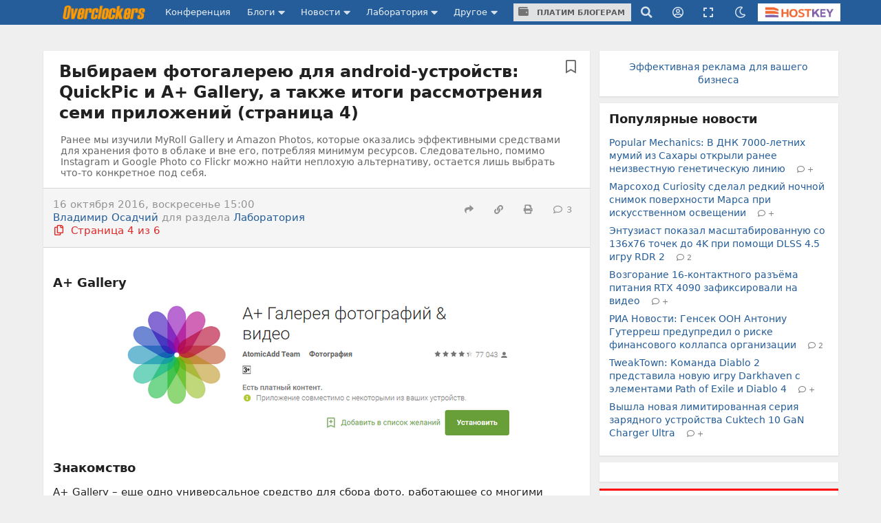

--- FILE ---
content_type: text/html;charset=UTF-8
request_url: https://overclockers.ru/lab/show/79781_4/vybiraem-fotogalereju-dlya-android-ustrojstv-quickpic-i-a-gallery-a-takzhe-itogi-rassmotreniya-semi-prilozhenij
body_size: 32397
content:
<!DOCTYPE html>
<html>
<head>
<meta charset="UTF-8">
<meta http-equiv="Content-Type" content="text/html; charset=UTF-8">

	<meta name="viewport" content="width=device-width, initial-scale=1.0"/>


<title>Выбираем фотогалерею для android-устройств: QuickPic и A+ Gallery, а также итоги рассмотрения семи приложений (страница 4)</title>

	<meta name="description" content="Ранее мы изучили MyRoll Gallery и Amazon Photos, которые оказались эффективными средствами для хранения фото в облаке и вне его, потребляя минимум ресурсов. Следовательно, помимо Instagram и Google Photo со Flickr можно найти неплохую альтернативу, остается лишь выбрать что-то конкретное под себя. Страница 4 | Overclockers.ru - крупнейший информационный сайт России посвященный компьютерам, мобильным устройствам, компьютерным играм, электромобилям и информационным технологиям."/>







<link rel="prev" href="https://overclockers.ru/lab/show/79781_3/vybiraem-fotogalereju-dlya-android-ustrojstv-quickpic-i-a-gallery-a-takzhe-itogi-rassmotreniya-semi-prilozhenij"/>


<link rel="next" href="https://overclockers.ru/lab/show/79781_5/vybiraem-fotogalereju-dlya-android-ustrojstv-quickpic-i-a-gallery-a-takzhe-itogi-rassmotreniya-semi-prilozhenij"/>



	<link rel="amphtml" href="https://overclockers.ru/lab/amp/79781/vybiraem-fotogalereju-dlya-android-ustrojstv-quickpic-i-a-gallery-a-takzhe-itogi-rassmotreniya-semi-prilozhenij">




<meta name="Referrer" content="origin-when-crossorigin">
<meta name="google-site-verification" content="LGY2ibN7IfMQQCDrXYbXbQQn783ipDQDZ1skgsdxSAM"/>
<meta name="yandex-verification" content="62a8d9506bf9712a"/>

<meta property="og:site_name" content="Overclockers.ru"/>
<meta name="twitter:site" content="@overclockers_ru"/>
<meta property="og:type" content="article"/>
<meta property="og:locale" content="ru_RU"/>
<meta property="og:title" content="Overclockers.ru: Выбираем фотогалерею для android-устройств: QuickPic и A+ Gallery, а также итоги рассмотрения семи приложений (страница 4)"/>
<meta name="twitter:title" content="Overclockers.ru: Выбираем фотогалерею для android-устройств: QuickPic и A+ Gallery, а также итоги рассмотрения семи приложений (страница 4)"/>

	<meta property="og:description" content="Ранее мы изучили MyRoll Gallery и Amazon Photos, которые оказались эффективными средствами для хранения фото в облаке и вне его, потребляя минимум ресурсов. Следовательно, помимо Instagram и Google Photo со Flickr можно найти неплохую альтернативу, остается лишь выбрать что-то конкретное под себя. Страница 4"/>
	<meta name="twitter:description" content="Ранее мы изучили MyRoll Gallery и Amazon Photos, которые оказались эффективными средствами для хранения фото в облаке и вне его, потребляя минимум ресурсов. Следовательно, помимо Instagram и Google Photo со Flickr можно найти неплохую альтернативу, остается лишь выбрать что-то конкретное под себя. Страница 4"/>


	<meta property="og:url" content="https://overclockers.ru/lab/show/79781/vybiraem-fotogalereju-dlya-android-ustrojstv-quickpic-i-a-gallery-a-takzhe-itogi-rassmotreniya-semi-prilozhenij"/>


	<meta property="og:image" content="https://overclockers.ru/st/images/preview/OH2wipzF1JGCGERK.jpg"/>
	<meta property="og:image:secure_url" content="https://overclockers.ru/st/images/preview/OH2wipzF1JGCGERK.jpg"/>
	<meta property="vk:image" content="https://overclockers.ru/st/images/preview/OH2wipzF1JGCGERK.jpg"/>
	<meta name="twitter:image" content="https://overclockers.ru/st/images/preview/OH2wipzF1JGCGERK.jpg"/>
	<meta name="twitter:card" content="summary"/>
	<link rel="image_src" href="https://overclockers.ru/st/images/preview/OH2wipzF1JGCGERK.jpg">


<meta property="fb:app_id" content="225183387493689"/>



<link rel="alternate" type="application/rss+xml"
	title="Overclockers.ru - Общая лента"
	href="https://overclockers.ru/rss/all.rss">
<link rel="alternate" type="application/rss+xml"
	title="Overclockers.ru - Лаборатория"
	href="https://overclockers.ru/rss/lab.rss">
<link rel="alternate" type="application/rss+xml"
	title="Overclockers.ru - Новости"
	href="https://overclockers.ru/rss/news.rss">
<link rel="alternate" type="application/rss+xml"
	title="Overclockers.ru - Новости сайта"
	href="https://overclockers.ru/rss/sitenews.rss">
<link rel="alternate" type="application/rss+xml"
	title="Overclockers.ru - Новости IT"
	href="https://overclockers.ru/rss/itnews.rss">


	<link rel="preload" as="font" href="/assets/fonts/brand-icons.woff2" type="font/woff2" crossorigin>
	<link rel="preload" as="font" href="/assets/fonts/icons.woff2" type="font/woff2" crossorigin>
	<link rel="preload" as="font" href="/assets/fonts/outline-icons.woff2" type="font/woff2" crossorigin>


	<link rel="shortcut icon"
		  href="/assets/favicon.ico"
		  type="image/x-icon">
	<link rel="apple-touch-icon"
		  href="/assets/apple-touch-icon.png">
	<link rel="apple-touch-icon" sizes="72x72"
		  href="/assets/apple-touch-icon-72x72.png">
	<link rel="apple-touch-icon" sizes="114x114"
		  href="/assets/apple-touch-icon-114x114.png">
	<link rel="apple-touch-icon" sizes="120x120"
		  href="/assets/apple-touch-icon-120x120.png">


	<script type="text/javascript" src="/assets/app-head.js?v=233" ></script>
	<link rel="stylesheet" href="/assets/application.css?v=233" media="screen, projection"/>
	<link rel="stylesheet" href="/assets/print.css?v=233" media="print"/>

	


	
    
    <meta name="layout" content="other"/>

    <link rel="stylesheet" href="/assets/material.css" />
    <script type="text/javascript" src="/assets/app/app-chart.js?v=233" ></script>

    
        <script>var ovCategories = [638,640];</script>
    
    
        <script>
            var currentMaterialId = 79781;
            var yMarketId = 14014174;
            var yMarketStr = '';
        </script>

    




	<style>
	.video-box{
  position:relative;
  border:1px solid #ccc;
  border-radius:10px;
  padding:8px 10px 10px;   /* ��������� ������ */
  margin:15px 0;
}

.video-legend{
  position:absolute;
  top:-9px;
  left:14px;
  background:#fff;         /* ���� ��� �������� ����� */
  padding:0 6px;
  font-size:13px;
  color:#555;
  line-height:1;
}

.video-box .video-wrapper{
  display:flex;
  justify-content:center;
  margin:0;                /* �������: ��� ������ �������� */
}
.video-box iframe{ display:block; }

.nl-header {font-size: 1.0em !important;}

.pip-mat-header {display:none !important;}

.sticky-bottom-close{
border-radius: 4px 4px 0 0 !important;
top: -30px !important;
left: -99999px;
}

.material-content > :not(.al-center){
    text-align: start !important;
}

.material-content > div.al-center{
text-align: center !important;
}

@media only screen and (max-width: 1200px) {
.hostkey {
    display:none !important;
 }
}

@media only screen and (max-width: 767px) {
    #bigBanner {
	display: block !important;
    }
    
    [data-tooltip] {
    /*display:none;*/
    }
    .top-an-underlogo {
    display: block !important;
    height:250px;
  display:none !important;
  }

}
@media only screen and (max-width: 420px) { 
}

.right-sticky-content {display:none !important}





@media only screen and (max-width: 768px) {
  .mob-billboard__place{
    display: flex;
  }
  .ad-sticly__parent{
   height:600px;
   padding:40px 0;
   
  }
  .ad-sticly__banner{
   position:sticky;
   top:90px;
   padding:40px 0;
  }
.desk-billboard__place{
  display:none !important;
  height:0px !important;
  }
} 


@media only screen and (min-width: 769px) {
  .mob-billboard__place{
  display:none !important;
  height:0px !important;
  }
  .desk-billboard__place{
  display: flex;
  }
}

 
	</style>
	<script>
	(() => {
  const targetId = 'yandex_rtb_R-A-2368565-77';
  const playerSelector = 'div[data-vads-ui-element="player"][data-vads-zone="7047"]';

  function isInViewport(el) {
    const r = el.getBoundingClientRect();
    return r.bottom > 0 && r.top < window.innerHeight;
  }

  function setHidden(el, hidden) {
    el.style.display = hidden ? 'none' : '';
  }

  function attach(target, player) {
    // IntersectionObserver
    if ('IntersectionObserver' in window) {
      const observer = new IntersectionObserver(
        ([entry]) => {
          setHidden(player, entry.isIntersecting);
        },
        { threshold: 0.1 }
      );

      observer.observe(target);

      // ��������� ��������
      setHidden(player, isInViewport(target));
    }

    // Fallback �� scroll (�� ������ ������������ �������)
    const onScroll = () => {
      setHidden(player, isInViewport(target));
    };

    window.addEventListener('scroll', onScroll, { passive: true });
    window.addEventListener('resize', onScroll);
    onScroll();
  }

  function tryInit() {
    const target = document.getElementById(targetId);
    const player = document.querySelector(playerSelector);

    if (target && player) {
      attach(target, player);
      return true;
    }
    return false;
  }

  function start() {
    if (tryInit()) return;

    // ������� � �������� (������������ �������)
    let tries = 0;
    const maxTries = 30;
    const timer = setInterval(() => {
      tries++;
      if (tryInit() || tries >= maxTries) {
        clearInterval(timer);
      }
    }, 500);

    // MutationObserver
    if ('MutationObserver' in window) {
      const mo = new MutationObserver(() => {
        if (tryInit()) mo.disconnect();
      });
      mo.observe(document.documentElement, { childList: true, subtree: true });
    }
  }

  if (document.readyState === 'loading') {
    document.addEventListener('DOMContentLoaded', start);
  } else {
    start();
  }
})();

	</script>


	<!--script async src="https://statika.mpsuadv.ru/scripts/907.js"></script-->
<script src="https://yandex.ru/ads/system/context.js"> </script>
<script async src='https://yandex.ru/ads/system/header-bidding.js'></script>
<script async src="https://cdn.skcrtxr.com/roxot-wrapper/js/roxot-manager.js?pid=e66e8ed1-e605-4e08-a6f6-00d63f7b7134"></script>
<script>
	var adfoxBiddersMap = {
	  "myTarget": "3135727",
	  "roxot": "3135763"
	};

	var adUnits = [];
	
	var userTimeout = 1000;

	window.YaHeaderBiddingSettings = {
	   biddersMap: adfoxBiddersMap,
	   adUnits: adUnits,
	   timeout: userTimeout,
	};

	window.Ya || (window.Ya = {});
	window.yaContextCb = window.yaContextCb || [];
	window.Ya.adfoxCode || (window.Ya.adfoxCode = {});
	window.Ya.adfoxCode.hbCallbacks || (window.Ya.adfoxCode.hbCallbacks = []);
</script>

</head>
<body class="lab-content ">
	<div id="siteTop"></div>
	<div class="ui sidebar inverted vertical menu left mobile-sidebar">
	<a class="item" href="/">Сайт</a> <a class="item"
		href="https://forums.overclockers.ru">Конференция</a>
	<div class="item">
		<div class="header">Блоги</div>
		<div class="menu">
			<a class="link item" href="/blog">Все записи</a> <a class="link item"
				href="/blog?type=news">Новости</a> <a class="link item"
				href="/blog?type=articles">Статьи</a> <a class="link item"
				href="/blog?type=personal">Персональные</a>
			<a class="link item attention"
			   href="/about/blogs">Стань автором</a>
		</div>
	</div>
	<div class="item">
		<div class="header">Новости</div>
		<div class="menu">
			<a class="link item" href="/news">Все новости</a> <a
				class="link item attention" href="/news/lenta">Лента новостей</a> <a
				class="link item" href="/hardnews">Hardware</a> <a class="link item"
				href="/softnews">Software</a>
			<a class="link item" href="/world">События в мире</a>
			<a class="link item" href="/games">В мире игр</a>
			<a class="link item" href="/itnews">IT рынок</a>
			<a class="link item" href="/sitenews">Новости сайта</a>
		</div>
	</div>
	<div class="item">
		<div class="header">Лаборатория</div>
		<div class="menu">
			<a class="link item" href="/lab">Все статьи</a> <a class="link item"
				href="/lab/video">Видеокарты</a> <a class="link item"
				href="/lab/cpu">Процессоры</a> <a class="link item"
				href="/lab/motherboard">Материнские платы</a> <a class="link item"
				href="/lab/cooler">Охлаждение</a> <a class="link item"
				href="/lab/memory">Память</a> <a class="link item" href="/lab/ssd">Накопители
				SSD</a> <a class="link item" href="/lab/psu">Блоки питания</a> <a
				class="link item" href="/lab/case">Корпуса</a> <a class="link item"
				href="/lab/games">Игры</a> <a class="link item"
				href="/lab/smartphones">Смартфоны</a> <a class="link item"
				href="/lab/tablets">Планшеты</a> <a class="link item"
				href="/lab/notebook">Ноутбуки</a>
		</div>
	</div>

	<div class="item">
		<div class="header">Другое</div>
		<div class="menu">
			<a class="link item attention" href="/cpubase">Статистика разгона</a>
			<a class="link item" href="/tag">Теги</a> <a class="link item"
				href="/files">Файловый архив</a> <a class="link item"
				href="/about/publicity">Реклама</a> <a class="link item"
				href="/about/site">О сайте</a>
		</div>
	</div>
</div>
	
	<!-- CSS 1 INJECT FILE -->

	<meta name="verify-admitad" content="50edd49105" /> 

	
	<ins data-revive-zoneid="6"  data-revive-id="c1718c342c7254c976f523d07a047f6e" data-revive-ovcats=":638: :640: :article:"></ins>



	<div class="pusher">

	




<div class="ui container top-an">
	<div class="pip-wrap">
	
	
		
			<!--h1>allsite_top_colored</h1-->
<!--ins data-revive-zoneid="28" data-revive-id="c1718c342c7254c976f523d07a047f6e"></ins-->
<!--ins data-revive-zoneid="7" data-revive-id="c1718c342c7254c976f523d07a047f6e"></ins-->
<style>
.top-an {
height: 0px !important;
/*height:0;*/
}
</style>

<ins data-revive-zoneid="7" data-revive-target="_blank" data-revive-id="c1718c342c7254c976f523d07a047f6e"></ins>

<!--ins data-revive-zoneid="30" data-revive-target="_blank" data-revive-id="c1718c342c7254c976f523d07a047f6e"></ins-->


		
		
	</div>
</div>




<script>
    var dmBrightnessDefault = 100;
    var dmBrightnessMin = 30;
    var dmContrastDefault = 100;
    var dmContrastMin = 30;
    var dmGrayscaleDefault = 20;
    var dmSepiaDefault = 20;
    var dmBrightness = 100;
    var dmContrast = 100;
    var dmGrayscale = 20;
    var dmSepia = 20;

    

    

    var isDarkTheme = false;
    


    var isDarkSlidersInit = false;
    function darkSlidersInit(){
        console.log(dmContrastMin);
        if(!isDarkSlidersInit) {
            $('.dark-menu-form .ui.slider.brightness').slider({
                min: dmBrightnessMin,
                max: 100,
                start: dmBrightness,
                step: 10,
                onChange: function (value) {
                    $(".dark-menu-form input[name='brightness']").val(value);
                }
            });

            $('.dark-menu-form .ui.slider.contrast').slider({
                min: dmContrastMin,
                max: 100,
                start: dmContrast,
                step: 10,
                onChange: function (value) {
                    $(".dark-menu-form input[name='contrast']").val(value);
                }
            });
            $('.dark-menu-form .ui.slider.grayscale').slider({
                min: 0,
                max: 100,
                start: dmGrayscale,
                step: 10,
                onChange: function (value) {
                    $(".dark-menu-form input[name='grayscale']").val(value);
                }
            });
            $('.dark-menu-form .ui.slider.sepia').slider({
                min: 0,
                max: 100,
                start: dmSepia,
                step: 10,
                onChange: function (value) {
                    $(".dark-menu-form input[name='sepia']").val(value);
                }
            });
            isDarkSlidersInit = true;
        }
    }

    jQuery(document).ready(function ($) {
        $('.top-menu .dark').popup({
            on: 'click',
            transition : 'slide down',
            position: 'bottom right',
            lastResort: 'bottom right',
            exclusive: true,
            onVisible: function(value) {
                darkSlidersInit();
            }
        });


        $('.dark-menu-form .button.default').on('click', function (e) {
            e.preventDefault();
            $('.dark-menu-form .ui.slider.brightness').slider('set value', dmBrightnessDefault);
            $(".dark-menu-form input[name='brightness']").val(dmBrightnessDefault);
            $('.dark-menu-form .ui.slider.contrast').slider('set value', dmContrastDefault);
            $(".dark-menu-form input[name='contrast']").val(dmContrastDefault);
            $('.dark-menu-form .ui.slider.grayscale').slider('set value', dmGrayscaleDefault);
            $(".dark-menu-form input[name='grayscale']").val(dmGrayscaleDefault);
            $('.dark-menu-form .ui.slider.sepia').slider('set value', dmSepiaDefault);
            $(".dark-menu-form input[name='sepia']").val(dmSepiaDefault);
        });

        $('.dark-menu-form .buttons.mode .button').on('click', function (e) {
            e.preventDefault();
            $(".dark-menu-form input[name='use']").val($(this).data('use'));
            $('.dark-menu-form .buttons.mode .button').removeClass('green');
            $(this).addClass('green');
            if($(this).data('use') == '2'){
                $('.dark-menu-form .mode-desc').show();
            }else{
                $('.dark-menu-form .mode-desc').hide();
            }
        })

        $('.dark-menu-form').api({
            action: 'changeDarkMode',
            method: 'POST',
            dataType: 'json',
            beforeSend: function (settings) {
                settings.data = $.extend(settings.data, {
                    brightness: $(".dark-menu-form input[name='brightness']").val(),
                    contrast: $(".dark-menu-form input[name='contrast']").val(),
                    grayscale: $(".dark-menu-form input[name='grayscale']").val(),
                    sepia: $(".dark-menu-form input[name='sepia']").val(),
                    use: $(".dark-menu-form input[name='use']").val()
                });
                return settings;
            },
            onRequest: function (promise, xhr) {
                $(".dark-menu-form").addClass('loading');
            },
            onComplete: function (response, element, xhr) {
                $(".dark-menu-form").removeClass('loading');
            },
            onSuccess: function (response) {
                location.reload(true);
                if(response.use == '1'){

                }else if(response.use == '2'){

                }else{

                }
            },
            onFailure: function (response) {
                showErrorMessage(response.message);
                $(".dark-menu-form").removeClass('loading');
            }
        });

    });
</script>


<div class="overpay-top-menu hide-desktop hide-minitablet hide-tablet">
	<a href="/about/blogs"><i class="icon wallet"></i> Платим блогерам</a>
</div>
<div
	class="ui inverted fixed menu top-menu mobile-menu hide-desktop hide-minitablet hide-tablet">
	<div
		class="ui container main-wrap ">
		<div class="menu left-part">
			<a class="ui item sidebar-cnob">
				<i class="icon bars"></i>
			</a>
			<a class="item logo-mobile" href="/"><img src="/assets/logo_text.png" class="ui logo-text"/></a>
		</div>
		
		<div class="right menu right-part">
			<a class="item search"><i class="icon search"></i></a>
			<div class="ui popup hidden search-menu">
				<form method="GET" action="/search/result">
    <div class="ui form">
        <div class="field">
            <div class="ui icon input">
                <input required="required" placeholder="Поиск..." type="text"
                       name="searchStr" class="site-main-search"> <i
                    class="inverted circular link icon search search-submit"></i>
            </div>
        </div>


        <div class="grouped fields">
            <div class="field">
                <div class="ui radio checkbox">
                    <input name="sec" type="radio" checked value="all"> <label>Везде</label>
                </div>
            </div>

            <div class="field">
                <div class="ui radio checkbox">
                    <input name="sec" type="radio" value="news"> <label>Новости</label>
                </div>
            </div>

            <div class="field">
                <div class="ui radio checkbox">
                    <input name="sec" type="radio" value="articles"> <label>Статьи</label>
                </div>
            </div>

            <div class="field">
                <div class="ui radio checkbox">
                    <input name="sec" type="radio" value="blogs"> <label>Блоги</label>
                </div>
            </div>
        </div>

        <div class="field">
            или <a href="/tag">поиск по тегам</a>
        </div>
    </div>
</form>
			</div>

			
				<a class="item user-login"><i class="icon user circle outline"></i></a>
				<div class="ui popup hidden user-login-menu">
					<div class="ui buttons">
						<a href="/profile/login"><button
								class="ui positive button on-login">Вход</button></a>
						<div class="or" data-text="||"></div>
						<a href="/profile/register"><button
								class="ui button on-login">Регистрация</button></a>
					</div>
				</div>
			

			<a class="item dark"><i class="icon moon outline"></i></a>
			<div class="ui popup hidden dark-menu">
				<div class="popup-header"><i class="icon moon"></i> Темная тема</div>

<form class="ui form dark-menu-form">
    <div class="ui form">
        <div class="field btn-field">
            <div class="ui fluid tiny buttons mode">
                <button class="ui button green"
                        data-use="0">Нет</button>
                <button class="ui button "
                        data-use="2">Авто</button>
                <button class="ui button "
                        data-use="1">Да</button>
            </div>
            <input type="hidden" name="use" value="0">
            <input type="hidden" name="brightness" value="100">
            <input type="hidden" name="contrast" value="100">
            <input type="hidden" name="grayscale" value="20">
            <input type="hidden" name="sepia" value="20">

            <div class="mode-desc" style="display:none;">с 19:00 по 7:00</div>

        </div>

        <div class="field settings">
            <label>Яркость</label>

            <div class="ui small grey ticked labeled slider brightness"></div>
        </div>

        <div class="field settings">
            <label>Контраст</label>

            <div class="ui small grey ticked labeled labeled slider contrast"></div>
        </div>

        <div class="field settings">
            <label>Оттенки серого</label>

            <div class="ui small grey ticked labeled labeled slider grayscale"></div>
        </div>

        <div class="field settings">
            <label>Сепия</label>

            <div class="ui small grey ticked labeled labeled slider sepia"></div>
        </div>


        <div class="field">
            <div class="ui fluid tiny buttons">
                <button class="ui blue button">Сохранить</button>
                <button class="ui basic icon button default"><i class="icon redo alternate"></i></button>
            </div>
        </div>
    </div>
</form>
			</div>

			<a class="item hostkey"
				href="http://billing.hostkey.ru/aff.php?aff=073" target="_blank"><img src="/assets/hostkey.png" class="ui"/>
			</a>


		</div>
		
	</div>
</div>

<div class="ui inverted menu top-menu hide-mobile" itemscope
	itemtype="http://schema.org/SiteNavigationElement">
	<div
		class="ui container main-wrap">

		<a class="item logo-menu " href="/" itemprop="url"><img src="/assets/logo_text.png" class="ui logo-text"/></a>
		<a class="item confa-menu"
			href="https://forums.overclockers.ru" itemprop="url">Конференция</a>

		<div class="ui dropdown item submenu-link">
			Блоги <i class="icon caret down"></i>
			<div class="menu">
				<a class="item" href="/blog" itemprop="url">Все записи</a> <a
					class="item" href="/blog?type=news">Новости</a> <a class="item"
					href="/blog?type=articles">Статьи</a> <a class="item"
					href="/blog?type=personal">Персональные</a>
				<a class="item attention" href="/about/blogs"
						itemprop="url">Стань автором</a>
			</div>
		</div>

		<div class="ui dropdown item submenu-link">
			Новости <i class="icon caret down"></i>
			<div class="menu">
				<a class="item" href="/news" itemprop="url">Все новости</a> <a
					class="item attention" href="/news/lenta">Лента новостей</a> <a
					class="item" href="/hardnews">Hardware</a> <a class="item"
					href="/softnews">Software</a>
				<a class="item" href="/world">События в мире</a>
				<a class="item" href="/games">В мире игр</a>
				<a class="item" href="/itnews">IT
					рынок</a> <a class="item" href="/sitenews">Новости сайта</a>
			</div>
		</div>

		<div class="ui dropdown item submenu-link" href="/lab">
			Лаборатория <i class="icon caret down"></i>
			<div class="menu">
				<a class="item" href="/lab" itemprop="url">Все статьи</a> <a
					class="item" href="/lab/video">Видеокарты</a> <a class="item"
					href="/lab/cpu">Процессоры</a> <a class="item"
					href="/lab/motherboard">Материнские платы</a> <a class="item"
					href="/lab/cooler">Охлаждение</a> <a class="item"
					href="/lab/memory">Память</a> <a class="item" href="/lab/ssd">Накопители
					SSD</a> <a class="item" href="/lab/psu">Блоки питания</a> <a
					class="item" href="/lab/case">Корпуса</a> <a class="item"
					href="/lab/games">Игры</a> <a class="item" href="/lab/smartphones">Смартфоны</a>
				<a class="item" href="/lab/tablets">Планшеты</a> <a class="item"
					href="/lab/notebook">Ноутбуки</a>

			</div>
		</div>

		<div class="ui dropdown item submenu-link">
			Другое <i class="icon caret down"></i>
			<div class="menu">
				<a class="item attention" href="/cpubase" itemprop="url">Статистика разгона</a>
				<a class="item" href="/tag" itemprop="url">Теги</a> <a class="item"
					href="/files" itemprop="url">Файловый архив</a> <a class="item"
					href="/about/publicity" itemprop="url">Реклама</a> <a class="item"
					href="/about/site" itemprop="url">О сайте</a>
			</div>
		</div>

		<div class="item over-pay"><a class="ui button" href="/about/blogs"><i class="icon wallet"></i> Платим блогерам</a></div>


		
		   
			
		


		<div class="right menu">
			<a class="item search"><i class="icon search"></i></a>
			<div class="ui popup hidden search-menu">
				<form method="GET" action="/search/result">
    <div class="ui form">
        <div class="field">
            <div class="ui icon input">
                <input required="required" placeholder="Поиск..." type="text"
                       name="searchStr" class="site-main-search"> <i
                    class="inverted circular link icon search search-submit"></i>
            </div>
        </div>


        <div class="grouped fields">
            <div class="field">
                <div class="ui radio checkbox">
                    <input name="sec" type="radio" checked value="all"> <label>Везде</label>
                </div>
            </div>

            <div class="field">
                <div class="ui radio checkbox">
                    <input name="sec" type="radio" value="news"> <label>Новости</label>
                </div>
            </div>

            <div class="field">
                <div class="ui radio checkbox">
                    <input name="sec" type="radio" value="articles"> <label>Статьи</label>
                </div>
            </div>

            <div class="field">
                <div class="ui radio checkbox">
                    <input name="sec" type="radio" value="blogs"> <label>Блоги</label>
                </div>
            </div>
        </div>

        <div class="field">
            или <a href="/tag">поиск по тегам</a>
        </div>
    </div>
</form>
			</div>

			
				<a class="item user-login"><i class="icon user circle outline"></i></a>
				<div class="ui popup hidden user-login-menu">
					<div class="ui buttons">
						<a href="/profile/login"><button
								class="ui positive button on-login">Вход</button></a>
						<div class="or" data-text="||"></div>
						<a href="/profile/register"><button
								class="ui button on-login">Регистрация</button></a>
					</div>
				</div>
			

			
				<a class="item resize-link hand-link"><i
					class="icon expand"></i></a>
			

			<a class="item dark"><i class="icon moon outline"></i></a>
			<div class="ui popup hidden dark-menu">
				<div class="popup-header"><i class="icon moon"></i> Темная тема</div>

<form class="ui form dark-menu-form">
    <div class="ui form">
        <div class="field btn-field">
            <div class="ui fluid tiny buttons mode">
                <button class="ui button green"
                        data-use="0">Нет</button>
                <button class="ui button "
                        data-use="2">Авто</button>
                <button class="ui button "
                        data-use="1">Да</button>
            </div>
            <input type="hidden" name="use" value="0">
            <input type="hidden" name="brightness" value="100">
            <input type="hidden" name="contrast" value="100">
            <input type="hidden" name="grayscale" value="20">
            <input type="hidden" name="sepia" value="20">

            <div class="mode-desc" style="display:none;">с 19:00 по 7:00</div>

        </div>

        <div class="field settings">
            <label>Яркость</label>

            <div class="ui small grey ticked labeled slider brightness"></div>
        </div>

        <div class="field settings">
            <label>Контраст</label>

            <div class="ui small grey ticked labeled labeled slider contrast"></div>
        </div>

        <div class="field settings">
            <label>Оттенки серого</label>

            <div class="ui small grey ticked labeled labeled slider grayscale"></div>
        </div>

        <div class="field settings">
            <label>Сепия</label>

            <div class="ui small grey ticked labeled labeled slider sepia"></div>
        </div>


        <div class="field">
            <div class="ui fluid tiny buttons">
                <button class="ui blue button">Сохранить</button>
                <button class="ui basic icon button default"><i class="icon redo alternate"></i></button>
            </div>
        </div>
    </div>
</form>
			</div>


			<a class="item hostkey"
				href="http://billing.hostkey.ru/aff.php?aff=073" target="_blank">
				<img src="/assets/hostkey.png" class="ui"/>
			</a>


		</div>
	</div>
</div>



	<div
		class="ui container content-wrap main-wrap ">
		<div class="ui grid">
			<div class="row top-an-underlogo">
				<div class="sixteen wide center aligned column">
					
    
        <!--h1>other_top_news</h1-->
<!--div id="mob-bb-top1" class="mob-billboard__place"></div>
<div id="desk-bb-top1" class="desk-billboard__place"></div>
<script>
  
      window.Ya.adfoxCode.hbCallbacks.push(function() {
        window.Ya.headerBidding.pushAdUnits([
            {
              "code": "mob-bb-top1",
              sizes: [[300,250]],
              bids: [
                {"bidder": "myTarget", "params": { "placementId": "1588848"} },
                {"bidder": "roxot", "params": { "placementId": "fa9eace7-5f84-4e02-b690-12e6622b5f0b", "sendTargetRef": true} }
              ]
            }
        ]);
        if (Ya.adfoxCode.getPlatform() === 'touch') {
          window.yaContextCb.push(function() {
              window.Ya.adfoxCode.create(
                  {
                     ownerId: 1466844,
                     platform: 'touch',
                     containerId: 'mob-bb-top1',
                     params: { p1: 'ddjsl', p2: 'jbvr' }
                }
              );
          });
        }
    });

  window.Ya.adfoxCode.hbCallbacks.push(function() {
        window.Ya.headerBidding.pushAdUnits([
            {
              "code": "desk-bb-top1",
            sizes: [[970,250],[970,90],[728,90]],
            bids: [
              {"bidder": "myTarget", "params": { "placementId": "1588800"} },
              {"bidder": "roxot", "params": { "placementId": "b54d7243-564f-47ae-9643-6c895b6bcf6c", "sendTargetRef": true} }
            ]
            }
        ]);
        if (Ya.adfoxCode.getPlatform() === 'desktop') {
          window.yaContextCb.push(function() {
              window.Ya.adfoxCode.create(
                  {
                     ownerId: 1466844,
                     platform: 'desktop',
                     containerId: 'desk-bb-top1',
                     params: { p1: 'ddkuy', p2: 'jbvq' }
                }
              );
          });
        }
    });


</script-->

    

				</div>
			</div>


			<div class="eleven wide column">
				
				<div class="page-content" id="otherPageContent">
					

    <div class="ui grid">
        <div class="sixteen wide column container-block with-right-link" itemscope
             itemtype="http://schema.org/Article">

            <a class="ui right corner bookmark-label
					only-register-link
					label"
               data-add="0"

               data-for-what="2"
               data-what-id="79781">
                <i class="bookmark outline icon control-icon"></i>
            </a>

            <div class="ui grid">
                <div class="sixteen wide column">
                    <h1 class="ui header">
                        <meta itemprop="headline" content="Выбираем фотогалерею для android-устройств: QuickPic и A+ Gallery, а также итоги рассмотрения семи приложений">
                        Выбираем фотогалерею для android-устройств: QuickPic и A+ Gallery, а также итоги рассмотрения семи приложений (страница 4)
                    </h1>

                    <div class="mat-sub-header">
                        <meta itemprop="description" content="Ранее мы изучили MyRoll Gallery и Amazon Photos, которые оказались эффективными средствами для хранения фото в облаке и вне его, потребляя минимум ре">
                        Ранее мы изучили MyRoll Gallery и Amazon Photos, которые оказались эффективными средствами для хранения фото в облаке и вне его, потребляя минимум ресурсов. Следовательно, помимо Instagram и Google Photo со Flickr можно найти неплохую альтернативу, остается лишь выбрать что-то конкретное под себя.</div>
                </div>
            </div>

            <div class="ui grid material-content-menu">
                <div class="ten wide column">
                    <div>
                        <span class="material-time" itemprop="datePublished"
                              content="2016-10-16T15:00:00+03:00">16 октября 2016, воскресенье
                        15:00
                        </span> <meta itemprop="dateModified" content="2016-10-16T15:00:00+03:00">
                    </div>

                    <div>
                        <span class="material-author" itemprop="author" itemscope
                              itemtype="http://schema.org/Person"><a
                                href="/author/show/Владимир Осадчий"><span
                                    itemprop="name">
                                Владимир Осадчий
                            </span></a><meta itemprop="email" content="info@overclockers.ru">
                        </span>
                        <span class="hide-mobile">
                            для раздела <a href="https://overclockers.ru/lab"
                                           itemprop="mainEntityOfPage"><span itemprop="articleSection">
                                Лаборатория
                            </span></a>
                        </span>

                        <div class="ui horizontal list hide-desktop hide-tablet">
                            <span>
                                <a class="item soci-link hand-link" data-tooltip="Разместить в соцсетях"><i
                                        class="icon share"></i></a>
                            </span>

                            <div class="ui popup hidden soci-menu">
                                <a href="" target="_blank" class="share-vk-link ui circular vk icon button">
    <i class="vk icon"></i>
</a>
<a href="" target="_blank" class="share-twitter-link ui circular twitter icon button">
    <i class="twitter icon"></i>
</a>
<a href="" target="_blank" class="share-facebook-link ui circular facebook icon button">
    <i class="facebook f icon"></i>
</a>
                            </div>

                            <span>
                                <a class="item show-page-link"
                                   data-tooltip="Ссылка на эту страницу"
                                   href="https://overclockers.ru/lab/show/79781/vybiraem-fotogalereju-dlya-android-ustrojstv-quickpic-i-a-gallery-a-takzhe-itogi-rassmotreniya-semi-prilozhenij" itemprop="url"><i
                                        class="icon linkify"></i></a>
                            </span>
                            <span>
                                <a class="item" rel="nofollow" target="_blank"
                                   data-tooltip="Версия для печати"
                                   href="/lab/print/79781/vybiraem-fotogalereju-dlya-android-ustrojstv-quickpic-i-a-gallery-a-takzhe-itogi-rassmotreniya-semi-prilozhenij"><i
                                        class="icon print"></i></a>
                            </span>

                            
                                <a href="/lab/show/79781/vybiraem-fotogalereju-dlya-android-ustrojstv-quickpic-i-a-gallery-a-takzhe-itogi-rassmotreniya-semi-prilozhenij#comments" class="comments-count item "><i class="icon comment outline"></i><span class="cc-real">3</span></a>
                            
                            

                        </div>

                        <span itemprop="publisher" itemscope
                              itemtype="https://schema.org/Organization"><span
                                itemprop="logo" itemscope
                                itemtype="https://schema.org/ImageObject">
                            <meta itemprop="url"
                                  content="https://overclockers.ru/assets/logo_micro.png">
                            <meta itemprop="width" content="112">
                            <meta itemprop="height" content="60">
                        </span>
                            <meta itemprop="name" content="Overclockers.ru">
                        </span>
                    </div>

                    
                        <div>
                            <a class="hand-link design-red paging-top-link" data-tooltip="Cписок страниц"><i
                                    class="icon copy outline"></i> Страница 4 из 6</a>
                        </div>
                    

                </div>

                <div class="six wide column right aligned hide-mobile">
                    <div class="ui horizontal list">
                        <span>
                            <a class="item soci-link hand-link" data-tooltip="Разместить в соцсетях"><i
                                    class="icon share"></i></a>
                        </span>

                        <div class="ui popup hidden soci-menu">
                            <a href="" target="_blank" class="share-vk-link ui circular vk icon button">
    <i class="vk icon"></i>
</a>
<a href="" target="_blank" class="share-twitter-link ui circular twitter icon button">
    <i class="twitter icon"></i>
</a>
<a href="" target="_blank" class="share-facebook-link ui circular facebook icon button">
    <i class="facebook f icon"></i>
</a>
                        </div>

                        <span>
                            <a class="item show-page-link"
                               data-tooltip="Ссылка на эту страницу"
                               href="https://overclockers.ru/lab/show/79781/vybiraem-fotogalereju-dlya-android-ustrojstv-quickpic-i-a-gallery-a-takzhe-itogi-rassmotreniya-semi-prilozhenij" itemprop="url"><i
                                    class="icon linkify"></i></a>
                        </span>
                        <span>
                            <a class="item" rel="nofollow" target="_blank"
                               data-tooltip="Версия для печати"
                               href="/lab/print/79781/vybiraem-fotogalereju-dlya-android-ustrojstv-quickpic-i-a-gallery-a-takzhe-itogi-rassmotreniya-semi-prilozhenij"><i
                                    class="icon print"></i></a>
                        </span>

                        
                            <a href="/lab/show/79781/vybiraem-fotogalereju-dlya-android-ustrojstv-quickpic-i-a-gallery-a-takzhe-itogi-rassmotreniya-semi-prilozhenij#comments" class="comments-count item "><i class="icon comment outline"></i><span class="cc-real">3</span></a>
                        
                        

                    </div>
                </div>
            </div>

            <div class="ui grid material-paging" id="pagingOnTop"
                 style="display: none;">
                <div class="sixteen wide column">
                    <h5 class="ui header">
                        <i class="icon files outline"></i>Страницы материала
                    </h5>
                    <div class="ui list"><div class="item"><i class="icon file outline"></i> <div class="content"><a href="/lab/show/79781/vybiraem-fotogalereju-dlya-android-ustrojstv-quickpic-i-a-gallery-a-takzhe-itogi-rassmotreniya-semi-prilozhenij">Вступление, QuickPic: знакомство, первое впечатление и настройка</a></div></div><div class="item"><i class="icon file outline"></i> <div class="content"><a href="/lab/show/79781_2/vybiraem-fotogalereju-dlya-android-ustrojstv-quickpic-i-a-gallery-a-takzhe-itogi-rassmotreniya-semi-prilozhenij">QuickPic: первое впечатление и настройка (продолжение)</a></div></div><div class="item"><i class="icon file outline"></i> <div class="content"><a href="/lab/show/79781_3/vybiraem-fotogalereju-dlya-android-ustrojstv-quickpic-i-a-gallery-a-takzhe-itogi-rassmotreniya-semi-prilozhenij">QuickPic: фотогалерея, нагрузка на систему, выводы</a></div></div><div class="item"><i class="icon file outline"></i> <div class="content">A+ Gallery: знакомство, первое впечатление и настройка</div></div><div class="item"><i class="icon file outline"></i> <div class="content"><a href="/lab/show/79781_5/vybiraem-fotogalereju-dlya-android-ustrojstv-quickpic-i-a-gallery-a-takzhe-itogi-rassmotreniya-semi-prilozhenij">A+ Gallery: фотогалерея, нагрузка на систему, выводы</a></div></div><div class="item"><i class="icon file outline"></i> <div class="content"><a href="/lab/show/79781_6/vybiraem-fotogalereju-dlya-android-ustrojstv-quickpic-i-a-gallery-a-takzhe-itogi-rassmotreniya-semi-prilozhenij">Подведение итогов</a></div></div></div>
                </div>
            </div>

            <div class="ui grid pip-mat-header">
                <div class="sixteen wide column">
                    
                    
                    
                    
                    
                    
                    
                    
                    
	
		<!-- other_material_header old-->
<!--h4 class="ui horizontal left aligned divider header">
реклама
</h4-->
<!--div id="mob-bb-top2" class="mob-billboard__place ad-sticly__banner"></div>
<div id="desk-bb-top2" class="desk-billboard__place"></div>
<script>
      window.Ya.adfoxCode.hbCallbacks.push(function() {
        window.Ya.headerBidding.pushAdUnits([
            {
              "code": "mob-bb-top2",
              sizes: [[300,250]],
              bids: [
                {"bidder": "myTarget", "params": { "placementId": "1588848"} },
                {"bidder": "roxot", "params": { "placementId": "fa9eace7-5f84-4e02-b690-12e6622b5f0b", "sendTargetRef": true} }
              ]
            }
        ]);
        if (Ya.adfoxCode.getPlatform() === 'touch') {
          window.yaContextCb.push(function() {
              window.Ya.adfoxCode.create(
                  {
                     ownerId: 1466844,
                     platform: 'touch',
                     containerId: 'mob-bb-top2',
                     params: { p1: 'ddjsl', p2: 'jbvr' }
                }
              );
          });
        }
    });

  window.Ya.adfoxCode.hbCallbacks.push(function() {
        window.Ya.headerBidding.pushAdUnits([
            {
              "code": "desk-bb-top2",
            sizes: [[970,250],[970,90],[728,90]],
            bids: [
              {"bidder": "myTarget", "params": { "placementId": "1588800"} },
              {"bidder": "roxot", "params": { "placementId": "b54d7243-564f-47ae-9643-6c895b6bcf6c", "sendTargetRef": true} }
            ]
            }
        ]);
        if (Ya.adfoxCode.getPlatform() === 'desktop') {
          window.yaContextCb.push(function() {
              window.Ya.adfoxCode.create(
                  {
                     ownerId: 1466844,
                     platform: 'desktop',
                     containerId: 'desk-bb-top2',
                     params: { p1: 'ddkuy', p2: 'jbvq' }
                }
              );
          });
        }
    });
</script-->

	


                </div>
            </div>

            <div class="ui grid material-content">
                <div class="sixteen wide column" itemprop="articleBody">

                    
 <p></p>
 <p></p>
 <h3 id="8">A+ Gallery</h3>
 <p></p>
 <center>
  <a target="_blank" rel="g4" href="https://st.overclockers.ru/images/lab/2016/10/15/3/01_pic_big.png"><img itemprop="image" src="/assets/logo_gray_stub.gif" border="0" width="600" height="200" alt="600x200  62 KB. Big one: 720x261  30 KB" title="600x200  62 KB. Big one: 720x261  30 KB" class=" b-lazy" data-src="https://st.overclockers.ru/images/lab/2016/10/15/3/01_pic.png" sizes="(max-width: 420px) 320px, (max-width: 600px) 500px, (max-width: 1200px) 800px" data-srcset="https://overclockers.ru/st/r/350/-/images/lab/2016/10/15/3/01_pic.png 350w, https://overclockers.ru/st/r/500/-/images/lab/2016/10/15/3/01_pic.png 500w, https://overclockers.ru/st/r/800/-/images/lab/2016/10/15/3/01_pic.png 800w"></a>
 </center>
 <p></p>
 <h3 id="9">Знакомство</h3>
 <p>A+ Gallery – еще одно универсальное средство для сбора фото, работающее со многими популярными сервисами. Как и конкурент, приложение имеет малый вес, несколько интересных опций и интеграцию с Amazon. Главное отличие – гибко настраиваемые фотоальбомы, которыми можно без труда управлять. В общем, пока все хорошо, но так ли это на самом деле покажет только вскрытие.</p>
 <p></p>
 <center>
  <div class="materialtable">
   <table border="1" cellspacing="0" cellpadding="3" style="width:450px">
    <tbody>
     <tr bgcolor="#E0E0E0">
      <td width="40%" valign="middle" style="width:300px">Оценка в Google Play</td>
      <td>
       <center>
        4.4
       </center></td>
     </tr>
     <tr bgcolor="#FFFFFF">
      <td>Разработчик</td>
      <td>
       <center>
        AtomicAdd Team
       </center></td>
     </tr>
     <tr bgcolor="#F0F0F0">
      <td>Количество загрузок в Google Play</td>
      <td>
       <center>
        1 000 000-5 000 000
       </center></td>
     </tr>
     <tr bgcolor="#FFFFFF">
      <td>Совместимость приложения с другими версиями ОС Android</td>
      <td>
       <center>
        4.0.3 или более поздняя
       </center></td>
     </tr>
     <tr bgcolor="#F0F0F0">
      <td>Размер дистрибутива</td>
      <td>
       <center>
        4.4 Мбайт
       </center></td>
     </tr>
     <tr bgcolor="#FFFFFF">
      <td>Версия приложения</td>
      <td>
       <center>
        2.2.0.49
       </center></td>
     </tr>
     <tr bgcolor="#F0F0F0">
      <td>Покупки в приложении</td>
      <td>
       <center>
        От 69.99 до 209.25 рублей за единицу
       </center></td>
     </tr>
    </tbody>
   </table>
  </div>
 </center>
 <div class="pip-mat-inner ad-sticly__parent pip-mat-num-7"><!-- other_material_inner_1 -->
<!--ins data-revive-zoneid="16" data-revive-id="c1718c342c7254c976f523d07a047f6e" data-revive-ovcats=":638: :640: :article:"></ins-->
<h4 class="ui horizontal left aligned divider header">
реклама
</h4>
<div id="yandex_rtb_R-A-2368565-71" style="margin:auto"></div>
<!--div class="ui divider"></div-->
<br><br>
<!-- Yandex.RTB R-A-2368565-71 -->
<script type="text/javascript">
var firedYa71 = false;
window.addEventListener('load', () => {
if(navigator.userAgent.indexOf("Chrome-Lighthouse") < 0) {
if (firedYa71 === false) {
firedYa71 = true;
setTimeout(() => {
    
    window.yaContextCb.push(()=>{
    Ya.Context.AdvManager.render({
    renderTo: 'yandex_rtb_R-A-2368565-71',
    blockId: 'R-A-2368565-71'
    })
    })
    
    
}, 100);
}
}
});    
</script></div><p><b>Основные функции: </b></p>
 <ul>
  <li>Возможность просмотра фото на Google Map;</li>
  <li>Бесплатное хранилище на Dropbox, Facebook и Amazon;</li>
  <li>Визуальный поиск фото;</li>
  <li>Возможность делится фото через социальные сети;</li>
  <li>Работа с видео, гибко настраиваемые фотоальбомы.</li>
 </ul>
 <p><b>Разрешения: </b></p>
 <p>Покупки через приложение, фото/мультимедиа/файлы:</p>
 <ul>
  <li>Просмотр данных на USB-накопителе;</li>
  <li>Изменение/удаление данных на USB-накопителе.</li>
 </ul>
 <p>Память:</p>
 <ul>
  <li>Просмотр данных на USB-накопителе;</li>
  <li>Изменение/удаление данных на USB-накопителе.</li>
 </ul>
 <p>Другое:</p>
 <ul>
  <li>Управление хранением документов;</li>
  <li>Получение данных из Интернета;</li>
  <li>Просмотр сетевых подключений;</li>
  <li>Неограниченный доступ к Интернету;</li>
  <li>Управление NFC-модулем;</li>
  <li>Установка обоев;</li>
  <li>Просмотр конфигурации службы Google.</li>
 </ul>
 <p></p>
 <h3 id="10">Первое впечатление и настройка</h3>
 <p>A+ Gallery также не требует регистрации. При этом здесь также, как и у конкурента здесь есть возможность работать с облаком. Собственного сервиса нет, зато можно подключить Amazon Cloud Drive, Dropbox и отправить ссылку на альбом в Facebook.</p>
 <p></p>
 <center>
  <a target="_blank" rel="g4" href="https://st.overclockers.ru/images/lab/2016/10/15/3/036_pic_big.png"><img itemprop="image" src="/assets/logo_gray_stub.gif" border="0" width="253" height="450" alt="253x450  31 KB. Big one: 720x1280  76 KB" title="253x450  31 KB. Big one: 720x1280  76 KB" class=" b-lazy" data-src="https://st.overclockers.ru/images/lab/2016/10/15/3/036_pic.png" sizes="(max-width: 420px) 320px, (max-width: 600px) 500px, (max-width: 1200px) 800px" data-srcset="https://overclockers.ru/st/r/350/-/images/lab/2016/10/15/3/036_pic.png 350w, https://overclockers.ru/st/r/500/-/images/lab/2016/10/15/3/036_pic.png 500w, https://overclockers.ru/st/r/800/-/images/lab/2016/10/15/3/036_pic.png 800w"></a> <a target="_blank" rel="g4" href="https://st.overclockers.ru/images/lab/2016/10/15/3/035_pic_big.png"><img itemprop="image" src="/assets/logo_gray_stub.gif" border="0" width="253" height="450" alt="253x450  148 KB. Big one: 720x1280  296 KB" title="253x450  148 KB. Big one: 720x1280  296 KB" class=" b-lazy" data-src="https://st.overclockers.ru/images/lab/2016/10/15/3/035_pic.png" sizes="(max-width: 420px) 320px, (max-width: 600px) 500px, (max-width: 1200px) 800px" data-srcset="https://overclockers.ru/st/r/350/-/images/lab/2016/10/15/3/035_pic.png 350w, https://overclockers.ru/st/r/500/-/images/lab/2016/10/15/3/035_pic.png 500w, https://overclockers.ru/st/r/800/-/images/lab/2016/10/15/3/035_pic.png 800w"></a>
 </center>
 <div class="pip-mat-inner ad-sticly__parent pip-mat-num-15"><!-- other_material_inner_2 -->
<!--ins data-revive-zoneid="17" data-revive-id="c1718c342c7254c976f523d07a047f6e" data-revive-ovcats=":638: :640: :article:"></ins-->
<h4 class="ui horizontal left aligned divider header">
реклама
</h4>
<!-- Yandex.RTB R-A-2368565-28 -->
<!--div id="yandex_rtb_R-A-2368565-28" style="margin:auto"></div-->
<div class="hide-mobile">
<!-- Yandex.RTB R-A-2368565-43 -->
<div id="yandex_rtb_R-A-2368565-43"></div>
<script type="text/javascript">
var firedYa43 = false;
window.addEventListener('load', () => {
if(navigator.userAgent.indexOf("Chrome-Lighthouse") < 0) {
if (firedYa43 === false) {
firedYa43 = true;
setTimeout(() => {

window.yaContextCb.push(()=>{
Ya.Context.AdvManager.render({
renderTo: 'yandex_rtb_R-A-2368565-43',
blockId: 'R-A-2368565-43'
})
})

    
    }, 3000);
    }
    }
    });
</script>
</div>
<div class="hide-desktop hide-minitablet hide-tablet">
<!-- Yandex.RTB R-A-2368565-44 -->
<div id="yandex_rtb_R-A-2368565-44"></div>
<script type="text/javascript">
    var firedYa44 = false;
    window.addEventListener('load', () => {
    if(navigator.userAgent.indexOf("Chrome-Lighthouse") < 0) {
    if (firedYa44 === false) {
    firedYa44 = true;
    setTimeout(() => {

window.yaContextCb.push(()=>{
Ya.Context.AdvManager.render({
renderTo: 'yandex_rtb_R-A-2368565-44',
blockId: 'R-A-2368565-44'
})
})
    
    
    }, 3000);
    }
    }
    });
</script>
</div>
<!--div class="ui divider"></div-->
<br><br></div><p>Сайдбара как такового не реализовано. Всего три вкладки – фото, облако и альбомы. В правой части экрана «три точки», под которыми прячется пакетный выбор и параметры.</p>
 <p></p>
 <center>
  <a target="_blank" rel="g4" href="https://st.overclockers.ru/images/lab/2016/10/15/3/038_pic_big.png"><img itemprop="image" src="/assets/logo_gray_stub.gif" border="0" width="253" height="450" alt="253x450  143 KB. Big one: 720x1280  291 KB" title="253x450  143 KB. Big one: 720x1280  291 KB" class=" b-lazy" data-src="https://st.overclockers.ru/images/lab/2016/10/15/3/038_pic.png" sizes="(max-width: 420px) 320px, (max-width: 600px) 500px, (max-width: 1200px) 800px" data-srcset="https://overclockers.ru/st/r/350/-/images/lab/2016/10/15/3/038_pic.png 350w, https://overclockers.ru/st/r/500/-/images/lab/2016/10/15/3/038_pic.png 500w, https://overclockers.ru/st/r/800/-/images/lab/2016/10/15/3/038_pic.png 800w"></a> <a target="_blank" rel="g4" href="https://st.overclockers.ru/images/lab/2016/10/15/3/039_pic_big.png"><img itemprop="image" src="/assets/logo_gray_stub.gif" border="0" width="253" height="450" alt="253x450  143 KB. Big one: 720x1280  292 KB" title="253x450  143 KB. Big one: 720x1280  292 KB" class=" b-lazy" data-src="https://st.overclockers.ru/images/lab/2016/10/15/3/039_pic.png" sizes="(max-width: 420px) 320px, (max-width: 600px) 500px, (max-width: 1200px) 800px" data-srcset="https://overclockers.ru/st/r/350/-/images/lab/2016/10/15/3/039_pic.png 350w, https://overclockers.ru/st/r/500/-/images/lab/2016/10/15/3/039_pic.png 500w, https://overclockers.ru/st/r/800/-/images/lab/2016/10/15/3/039_pic.png 800w"></a>
 </center>
 <p></p>
 <p></p>
 <center>
  <a target="_blank" rel="g4" href="https://st.overclockers.ru/images/lab/2016/10/15/3/037_pic_big.png"><img itemprop="image" src="/assets/logo_gray_stub.gif" border="0" width="253" height="450" alt="253x450  185 KB. Big one: 720x1280  457 KB" title="253x450  185 KB. Big one: 720x1280  457 KB" class=" b-lazy" data-src="https://st.overclockers.ru/images/lab/2016/10/15/3/037_pic.png" sizes="(max-width: 420px) 320px, (max-width: 600px) 500px, (max-width: 1200px) 800px" data-srcset="https://overclockers.ru/st/r/350/-/images/lab/2016/10/15/3/037_pic.png 350w, https://overclockers.ru/st/r/500/-/images/lab/2016/10/15/3/037_pic.png 500w, https://overclockers.ru/st/r/800/-/images/lab/2016/10/15/3/037_pic.png 800w"></a>
 </center>
 <p>Оных немного. Можно выбрать тему оформления, включить автоматическую синхронизацию с подключенными сервисами, а также активировать быструю прокрутку. Последний вариант не работает во всех Android, однако в случае с Android 5.1 проблем не возникло. К слову, перевод в программе машинный.</p>
 <div class="pip-mat-inner ad-sticly__parent pip-mat-num-20"><!-- other_material_inner_3 -->
<!-- Revive Adserver Asynchronous JS Tag - Generated with Revive Adserver v4.1.3 -->
<ins data-revive-zoneid="18" data-revive-id="c1718c342c7254c976f523d07a047f6e"></ins>
</div><p></p>
 <center>
  <a target="_blank" rel="g4" href="https://st.overclockers.ru/images/lab/2016/10/15/3/040_pic_big.png"><img itemprop="image" src="/assets/logo_gray_stub.gif" border="0" width="253" height="450" alt="253x450  31 KB. Big one: 720x1280  85 KB" title="253x450  31 KB. Big one: 720x1280  85 KB" class=" b-lazy" data-src="https://st.overclockers.ru/images/lab/2016/10/15/3/040_pic.png" sizes="(max-width: 420px) 320px, (max-width: 600px) 500px, (max-width: 1200px) 800px" data-srcset="https://overclockers.ru/st/r/350/-/images/lab/2016/10/15/3/040_pic.png 350w, https://overclockers.ru/st/r/500/-/images/lab/2016/10/15/3/040_pic.png 500w, https://overclockers.ru/st/r/800/-/images/lab/2016/10/15/3/040_pic.png 800w"></a>
 </center>
 <p>В общем, перед нами достаточно простая, но универсальная фотогалерея.</p>
 <p></p>
<div class="pip-mat-inner ad-sticly__parent"><!-- other_news_inner_lastEven -->
<!--AdFox START-->
<!--Тип баннера: 100%x250px-->
<!--Расположение: низ страницы-->
<div id="plLast_79781_omil" style="height:400px"></div>
<script>
    window.yaContextCb.push(()=>{
        Ya.adfoxCode.createAdaptive({
            ownerId: 1466844,
            containerId: 'plLast_79781_omil',
            params: {
                pp: 'i',
                ps: 'gors',
                p2: 'iknv'
            }
        }, ['desktop', 'tablet', 'phone'], {
            tabletWidth: 1000,
            phoneWidth: 520,
            isAutoReloads: true
        })
    })
</script>
<!--div class="ui warning message">
	<i class="fa fa-telegram" aria-hidden="true"></i>
	Telegram-канал <a href="https://t.me/overclockers_news" target="_blank">@overclockers_news</a> - теперь в новом формате. Подписывайся, чтобы быть в курсе всех новостей!-->
	<!--Подпишитесь на <a href="https://zen.yandex.ru/overclockers.ru" target="_blank">наш канал в Яндекс.Дзен</a> или telegram-канал <a href="https://telegram.im/overclockers_news" target="_blank">@overclockers_news</a> - это удобные способы следить за новыми материалами на сайте. С картинками, расширенными описаниями и без рекламы.-->
<!--/div-->
</div>
                </div>

                <div class="sixteen wide column">
                    
                    
                    

	<!--div class="ui warning message">
	<i class="fa fa-telegram" aria-hidden="true"></i>
	Telegram-канал <a href="https://telegram.im/overclockers_news" target="_blank">@overclockers_news</a> - обновлённый формат нашего канала. Подписывайся, чтобы быть в курсе всех новостей!-->
	<!--Подпишитесь на <a href="https://zen.yandex.ru/overclockers.ru" target="_blank">наш канал в Яндекс.Дзен</a> или telegram-канал <a href="https://telegram.im/overclockers_news" target="_blank">@overclockers_news</a> - это удобные способы следить за новыми материалами на сайте. С картинками, расширенными описаниями и без рекламы.-->
<!--/div-->

<!--h1>other_material_bottom_text</h1-->
<div id="mob-bb-long"></div>
<div id="desk-bb-long"></div>
<script>
  
      window.Ya.adfoxCode.hbCallbacks.push(function() {
        window.Ya.headerBidding.pushAdUnits([
            {
                "code": "mob-bb-long",
                sizes: [[300,250]],
                bids: [
                  {"bidder": "myTarget", "params": { "placementId": "1588863"} },
                  {"bidder": "roxot", "params": { "placementId": "5e0d065c-e9a2-4059-87a9-31a5cefc3c20", "sendTargetRef": true} }
                ]
            }
        ]);
        if (Ya.adfoxCode.getPlatform() === 'touch') {
          window.yaContextCb.push(function() {
              window.Ya.adfoxCode.create(
                  {
                     ownerId: 1466844,
                     platform: 'touch',
                     containerId: 'mob-bb-long',
                     params: { p1: 'ddjsr', p2: 'jbvr' }
                }
              );
          });
        }
      });

      window.Ya.adfoxCode.hbCallbacks.push(function() {
            window.Ya.headerBidding.pushAdUnits([
                {
                  "code": "desk-bb-long",
                sizes: [[640,360],[640,400]],
                bids: [
                  {"bidder": "myTarget", "params": { "placementId": "1668688"} },
                  {"bidder": "roxot", "params": { "placementId": "df0ce903-304e-4808-8340-4ca9a4600bd2", "sendTargetRef": true} }
                ]
                }
            ]);
            if (Ya.adfoxCode.getPlatform() === 'desktop') {
              window.yaContextCb.push(function() {
                  window.Ya.adfoxCode.create(
                      {
                         ownerId: 1466844,
                         platform: 'desktop',
                         containerId: 'desk-bb-long',
                         params: { p1: 'ddkuy', p2: 'jbvq' }
                    }
                  );
              });
            }
        });

</script>




                </div>
            </div>


            
            
            
            
            
            
            
            
            
            
            
            

            <div class="ui divider"></div>

            
                <div class="ui grid material-paging">
                    <div class="sixteen wide column">
                        <h5 class="ui header">
                            <i class="files outline icon"></i>Страницы материала
                        </h5>
                        <div class="ui list"><div class="item"><i class="icon file outline"></i> <div class="content"><a href="/lab/show/79781/vybiraem-fotogalereju-dlya-android-ustrojstv-quickpic-i-a-gallery-a-takzhe-itogi-rassmotreniya-semi-prilozhenij">Вступление, QuickPic: знакомство, первое впечатление и настройка</a></div></div><div class="item"><i class="icon file outline"></i> <div class="content"><a href="/lab/show/79781_2/vybiraem-fotogalereju-dlya-android-ustrojstv-quickpic-i-a-gallery-a-takzhe-itogi-rassmotreniya-semi-prilozhenij">QuickPic: первое впечатление и настройка (продолжение)</a></div></div><div class="item"><i class="icon file outline"></i> <div class="content"><a href="/lab/show/79781_3/vybiraem-fotogalereju-dlya-android-ustrojstv-quickpic-i-a-gallery-a-takzhe-itogi-rassmotreniya-semi-prilozhenij">QuickPic: фотогалерея, нагрузка на систему, выводы</a></div></div><div class="item"><i class="icon file outline"></i> <div class="content">A+ Gallery: знакомство, первое впечатление и настройка</div></div><div class="item"><i class="icon file outline"></i> <div class="content"><a href="/lab/show/79781_5/vybiraem-fotogalereju-dlya-android-ustrojstv-quickpic-i-a-gallery-a-takzhe-itogi-rassmotreniya-semi-prilozhenij">A+ Gallery: фотогалерея, нагрузка на систему, выводы</a></div></div><div class="item"><i class="icon file outline"></i> <div class="content"><a href="/lab/show/79781_6/vybiraem-fotogalereju-dlya-android-ustrojstv-quickpic-i-a-gallery-a-takzhe-itogi-rassmotreniya-semi-prilozhenij">Подведение итогов</a></div></div></div>
                    </div>
                </div>

                <div class="ui grid middle aligned material-listing">
                    <div class="six wide column">
                        
                            <a class="ui label big left pointing basic wo-border-radius"
                               href="/lab/show/79781_3/vybiraem-fotogalereju-dlya-android-ustrojstv-quickpic-i-a-gallery-a-takzhe-itogi-rassmotreniya-semi-prilozhenij">предыдущая страница</a>
                        
                    </div>

                    <div class="four wide column center aligned">
                        Страница
                        4
                        из
                        6
                    </div>

                    <div class="six wide column right aligned">
                        
                            <a class="ui label big right pointing basic wo-border-radius"
                               href="/lab/show/79781_5/vybiraem-fotogalereju-dlya-android-ustrojstv-quickpic-i-a-gallery-a-takzhe-itogi-rassmotreniya-semi-prilozhenij">следующая страница</a>
                        
                    </div>
                </div>
            

            <div class="ui grid material-rating">
                <div class="five wide column middle aligned">
























                </div>

                <div class="seven wide column">
                    <div class="ui list">
                        <a
                                class="item hand-link bookmark-icon-txt only-register-link"
                                data-add="0"
                                data-for-what="2"
                                data-what-id="79781">
                            <span class="ui icon label  circular"><i
                                    class="ui icon bookmark control-icon"></i></span>
                            <span class="status-text">Добавить в закладки</span>
                        </a>

                        <a href="https://overclockers.ru/blog" class="item donate-author-link">
                            <span class="ui icon label red circular"><i class="ui icon rub"></i></span> Спасибо автору
                        </a>

                    </div>
                </div>

                <div class="four wide column right aligned">
                    <a href="" target="_blank" class="share-vk-link ui circular vk icon button">
    <i class="vk icon"></i>
</a>
<a href="" target="_blank" class="share-twitter-link ui circular twitter icon button">
    <i class="twitter icon"></i>
</a>
<a href="" target="_blank" class="share-facebook-link ui circular facebook icon button">
    <i class="facebook f icon"></i>
</a>
                </div>
            </div>

            <div class="ui grid material-tag">
                <div class="sixteen wide column">
                    
	
	<h4 class="ui horizontal divider header">
		<i class="tag icon"></i> Теги
	</h4>
	
	<div class="tag-link-wrap">
	
	
		<a class="ui tag label tiny wo-border-radius" href="/tag/show/15/obzor">
			обзор
		</a>
	
		<a class="ui tag label tiny wo-border-radius" href="/tag/show/11/android">
			android
		</a>
	
		<a class="ui tag label tiny wo-border-radius" href="/tag/show/7023/vladimir_osadchij">
			владимир осадчий
		</a>
	
		<a class="ui tag label tiny wo-border-radius" href="/tag/show/10723/instagram">
			instagram
		</a>
	
		<a class="ui tag label tiny wo-border-radius" href="/tag/show/10724/google_photo">
			google photo
		</a>
	
		<a class="ui tag label tiny wo-border-radius" href="/tag/show/9276/quickpic">
			quickpic
		</a>
	
		<a class="ui tag label tiny wo-border-radius" href="/tag/show/10726/fotogalereya">
			фотогалерея
		</a>
	
		<a class="ui tag label tiny wo-border-radius" href="/tag/show/10759/amazon_photos">
			amazon photos
		</a>
	
		<a class="ui tag label tiny wo-border-radius" href="/tag/show/10725/flickr">
			flickr
		</a>
	
		<a class="ui tag label tiny wo-border-radius" href="/tag/show/10760/myroll_gallery">
			myroll gallery
		</a>
	
		<a class="ui tag label tiny wo-border-radius" href="/tag/show/10786/a_gallery">
			a+ gallery
		</a>
	
	
	</div>


                </div>
            </div>
        </div>
    </div>

    
        
            <div class="ui grid material-comments" id="comments">

    

    <div class="sixteen wide column container-block comments-show-block channel-a_79781"
         >
        <div class="ui grid">
            
                <div class="eight wide column">
                    <h2 class="ui header">
                        <i class="icon comments"></i> <span class="content">Комментарии
                        <span id="cackleRemoteCount-a_79781"></span> <span
                                class="sub header"><a
                                    class="hand-link show-comments-rule">Правила</a></span>
                    </span>
                    </h2>
                </div>

                <div class="eight wide column right aligned comments-cntrl">
                    <div class="hand-link comments-hide">
                        <i class="icon chevron up"></i>
                    </div>

                    <div class="hand-link comments-show hidden">
                        <i class="icon chevron circle down"></i>
                    </div>
                </div>
            
        </div>

        <div class="ui grid comments-wrap">
            <div class="sixteen wide center aligned column" id="mcContainer-a_79781">
                <i class="icon spinner loading huge"></i>
            </div>

            <script type="text/javascript">
                
                $(function () {
                    // show comments in material
                    cackleChannelInit(66133,
                        'a_79781',
                        0,
                        'eyJpZCI6ICIxIiwgIm5hbWUiOiAibnVsbCIsICJlbWFpbCI6ICJudWxsIiwgImF2YXRhciI6ICJodHRwczovL292ZXJjbG9ja2Vycy5ydS9hc3NldHMvbm9hdmF0YXIucG5nIn0= f2ca83923393e748df19ce79b4782c01 1769902352075',
                        '/profile/login',
                        0,
                        isDarkTheme?'black':'white'
                    );
                });
                
            </script>

        </div>

        <div class="ui grid">
            <div class="sixteen wide center aligned column">
                

	<!--h1>other_under_comments</h1-->
<!--div class="pulse-widget" data-sid="partners_widget_overclockers"></div> <script async src="https://static.pulse.mail.ru/pulse-widget.js"></script-->




            </div>
        </div>

    </div>

</div>
        
    

    <div class="ui grid">
        <div class="sixteen wide column container-block">
            <div class="ui grid divided">
                <div class="sixteen wide column additional-material material-near-feed">
                    <h3>Лента материалов раздела</h3>
                    
	<div class="ui feed news">
		
		
























			
			
		
			
			<div class="event material-id-142236">
	
	<div class="content">
		<div class="summary">
			
		
			<a href="/lab/show/142236/put-zionschika-v-2026-godu-na-primere-hedt-platformy-lga-4677-i-processorov-intel-sapphire-rapids"
				class=""
				title="Рассмотрим плюсы и минусы современной HEDT платформы на примере материнской платы ASUS Pro WS W790E-Sage SE и процессоров Sapphire Rapids Refresh с разблокированным множителем и 8-ми канальной DDR5 SDRAM памятью в 2026 году.">
				Путь зионщика в 2026 году на примере HEDT платформы LGA 4677 и процессоров Intel Sapphire Rapids
			</a>

			<div class="meta">
				
				
				
					<a href="/lab/show/142236/put-zionschika-v-2026-godu-na-primere-hedt-platformy-lga-4677-i-processorov-intel-sapphire-rapids#comments" class="comments-count "><i class="icon comment outline"></i><span class="cc-real">30</span></a>
				
				
			</div>
		</div>
	</div>
</div>


		
























			
			
		
			
			<div class="event material-id-142099">
	
	<div class="content">
		<div class="summary">
			
		
			<a href="/lab/show/142099/obzor-i-testirovanie-videokarty-acer-intel-arc-b580-nitro-oc"
				class=""
				title="Мы рассмотрим интересный вариант, основанный на архитектуре Arc Battlemage. В чём основной секрет успеха Intel Arc B580? Возможно, в том, что если смотреть на объем видеопамяти, эта видеокарта больше нацелена на QHD.">
				Обзор и тестирование видеокарты Acer Intel Arc B580 Nitro OC
			</a>

			<div class="meta">
				
				
				
					<a href="/lab/show/142099/obzor-i-testirovanie-videokarty-acer-intel-arc-b580-nitro-oc#comments" class="comments-count "><i class="icon comment outline"></i><span class="cc-real">33</span></a>
				
				
			</div>
		</div>
	</div>
</div>


		
























			
			
		
			
			<div class="event material-id-142129">
	
	<div class="content">
		<div class="summary">
			
		
			<a href="/lab/show/142129/retrokloking-ddr3-na-predele-vozmozhnostej-ili-zhizn-za-predelami-treh-gigagerc"
				class=""
				title="Эволюция DDR3 памяти, рассмотрим четырехкратный рост частоты от 800 до 3200 МГц и производительность на примере набора Corsair Dominator Platinum 3000 МГц CL12 объемом 8 Гбайт.">
				Ретроклокинг: DDR3 на пределе возможностей или жизнь за пределами трех гигагерц
			</a>

			<div class="meta">
				
				
				
					<a href="/lab/show/142129/retrokloking-ddr3-na-predele-vozmozhnostej-ili-zhizn-za-predelami-treh-gigagerc#comments" class="comments-count "><i class="icon comment outline"></i><span class="cc-real">42</span></a>
				
				
			</div>
		</div>
	</div>
</div>


		
























			
			
		
			
			<div class="event material-id-142066">
	
	<div class="content">
		<div class="summary">
			
		
			<a href="/lab/show/142066/obzor-i-testirovanie-korpusa-msi-mag-pano-100r-pz-white"
				class=""
				title="Перед нами большой, просторный и красивый корпус с поддержкой материнских плат Project Zero, да ещё и в белом исполнении. Здесь всё отлично продумано, есть хаб для вентиляторов, а кабель-менеджмент один из лучших.">
				Обзор и тестирование корпуса MSI MAG Pano 100R PZ White
			</a>

			<div class="meta">
				
				
				
					<a href="/lab/show/142066/obzor-i-testirovanie-korpusa-msi-mag-pano-100r-pz-white#comments" class="comments-count "><i class="icon comment outline"></i><span class="cc-real">+</span></a>
				
				
			</div>
		</div>
	</div>
</div>


		
























			
			
		
			
			<div class="event material-id-142060">
	
	<div class="content">
		<div class="summary">
			
		
			<a href="/lab/show/142060/obzor-igrovyh-kompjuterov-asus-tuf-gaming-t500-i-rog-g700"
				class=""
				title="Компания ASUS демонстрирует, что рынок игровых настольных ПК остаётся достаточно гибким для экспериментов. ROG G700 подтверждает жизнеспособность классического подхода, тогда как TUF Gaming T500 показывает альтернативный вектор развития.">
				Обзор игровых компьютеров ASUS TUF Gaming T500 и ROG G700
			</a>

			<div class="meta">
				
				
				
					<a href="/lab/show/142060/obzor-igrovyh-kompjuterov-asus-tuf-gaming-t500-i-rog-g700#comments" class="comments-count "><i class="icon comment outline"></i><span class="cc-real">2</span></a>
				
				
			</div>
		</div>
	</div>
</div>


		
























			
			
		
			
			<div class="event material-id-79781">
	
	<div class="content">
		<div class="summary">
			
		
			<a href="/lab/show/79781/vybiraem-fotogalereju-dlya-android-ustrojstv-quickpic-i-a-gallery-a-takzhe-itogi-rassmotreniya-semi-prilozhenij"
				class=""
				title="Ранее мы изучили MyRoll Gallery и Amazon Photos, которые оказались эффективными средствами для хранения фото в облаке и вне его, потребляя минимум ресурсов. Следовательно, помимо Instagram и Google Photo со Flickr можно найти неплохую альтернативу, остается лишь выбрать что-то конкретное под себя.">
				Выбираем фотогалерею для android-устройств: QuickPic и A+ Gallery, а также итоги рассмотрения семи приложений
			</a>

			<div class="meta">
				
				
				
					<a href="/lab/show/79781/vybiraem-fotogalereju-dlya-android-ustrojstv-quickpic-i-a-gallery-a-takzhe-itogi-rassmotreniya-semi-prilozhenij#comments" class="comments-count "><i class="icon comment outline"></i><span class="cc-real">3</span></a>
				
				
			</div>
		</div>
	</div>
</div>


		
























			
			
		
			
			<div class="event material-id-79607">
	
	<div class="content">
		<div class="summary">
			
		
			<a href="/lab/show/79607/test-videokarty-amd-radeon-rx-470-4096-mbajt-v-aktualnyh-igrah"
				class=""
				title="Тестирование видеокарты AMD Radeon RX 470 4096 Мбайт и еще восьми моделей в десяти играх, разрешениях 1920 х 1080 и 2560 х 1440, а также двух режимах работы.">
				Тест видеокарты AMD Radeon RX 470 4096 Мбайт в актуальных играх
			</a>

			<div class="meta">
				
				
				
					<a href="/lab/show/79607/test-videokarty-amd-radeon-rx-470-4096-mbajt-v-aktualnyh-igrah#comments" class="comments-count hot"><i class="icon comment"></i><span class="cc-real">109</span></a>
				
				
			</div>
		</div>
	</div>
</div>


		
























			
			
		
			
			<div class="event material-id-79780">
	
	<div class="content">
		<div class="summary">
			
		
			<a href="/lab/show/79780/vybiraem-novostnoj-rss-agregator-dlya-android-ustrojstv-inoreader-palabre-i-rss-reader-bga"
				class=""
				title="В роли подопытных на сей раз выступают три программы, у которых есть как схожие черты – практически одинаковый рейтинг, оцененный в четыре балла на Google Play, и общее количество загрузок (~100-500 тысяч), так и различия, скрывающиеся за разной задумкой. Давайте рассмотрим их и сделаем соответствующие выводы.">
				Выбираем новостной RSS-агрегатор для android-устройств: Inoreader, Palabre и RSS Reader (BGA)
			</a>

			<div class="meta">
				
				
				
					<a href="/lab/show/79780/vybiraem-novostnoj-rss-agregator-dlya-android-ustrojstv-inoreader-palabre-i-rss-reader-bga#comments" class="comments-count "><i class="icon comment outline"></i><span class="cc-real">2</span></a>
				
				
			</div>
		</div>
	</div>
</div>


		
























			
			
		
			
			<div class="event material-id-79779">
	
	<div class="content">
		<div class="summary">
			
		
			<a href="/lab/show/79779/raznye-ssd-a-est-li-raznica-god-2016-j"
				class=""
				title="В рамках материала «Разные SSD: а есть ли разница?» на примере реальных пользовательских операций были продемонстрированы отличия между этими устройствами. С момента публикации прошло почти полтора года – срок по меркам компьютерной индустрии немалый. Многое изменилось за это время – и цены, и ассортимент, и позиционирование. Мы вновь проясним ситуацию, сравнив разные модели накопителей.">
				Разные SSD: а есть ли разница? Год 2016-й
			</a>

			<div class="meta">
				
				
				
					<a href="/lab/show/79779/raznye-ssd-a-est-li-raznica-god-2016-j#comments" class="comments-count hot"><i class="icon comment"></i><span class="cc-real">131</span></a>
				
				
			</div>
		</div>
	</div>
</div>


		
























			
			
		
			
			<div class="event material-id-79762">
	
	<div class="content">
		<div class="summary">
			
		
			<a href="/lab/show/79762/vybiraem-zaschischennyj-android-smartfon-srednej-cenovoj-kategorii"
				class=""
				title="Разбили или утопили смартфон? В качестве следующего устройства можно выбрать что-то более прочное и защищенное. Не секрет, что зачастую информация на мобильном устройстве может быть дороже самого аппарата, не говоря о том, что порой жизненно важно сохранить связь, особенно в отдаленной местности. В прошлый раз мы изучали бюджетные модели, теперь уделим внимание среднему классу.">
				Выбираем защищенный android-смартфон средней ценовой категории
			</a>

			<div class="meta">
				
				
				
					<a href="/lab/show/79762/vybiraem-zaschischennyj-android-smartfon-srednej-cenovoj-kategorii#comments" class="comments-count "><i class="icon comment outline"></i><span class="cc-real">3</span></a>
				
				
			</div>
		</div>
	</div>
</div>


		
























			
			
		
			
			<div class="event material-id-79692">
	
	<div class="content">
		<div class="summary">
			
		
			<a href="/lab/show/79692/mafia-iii-testirovanie-proizvoditelnosti"
				class=""
				title="Сводное тестирование восемнадцати видеокарт и двенадцати процессоров в трех разрешениях и двух режимах работы.">
				Mafia III: тестирование производительности
			</a>

			<div class="meta">
				
				
				
					<a href="/lab/show/79692/mafia-iii-testirovanie-proizvoditelnosti#comments" class="comments-count mid"><i class="icon comment"></i><span class="cc-real">65</span></a>
				
				
			</div>
		</div>
	</div>
</div>


		
	</div>

                </div>






            </div>

            <div class="ui grid material-inline-an">
                <div class="sixteen wide center aligned column">
                    

	<!--h1>other_material_bottom</h1-->

<!--ins data-revive-zoneid="15" data-revive-id="c1718c342c7254c976f523d07a047f6e" data-revive-ovcats=":638: :640: :article:"></ins-->
<!-- Yandex.RTB R-A-2368565-77 -->
<div id="yandex_rtb_R-A-2368565-77" style="width:650px; margin:auto"></div>
<script>
window.yaContextCb.push(()=>{
 Ya.Context.AdvManager.render({
  "blockId": "R-A-2368565-77",
  "renderTo": "yandex_rtb_R-A-2368565-77",
  "type": "feed",
   columnCount: 2
 })
})
</script>



                </div>
            </div>








        </div>
    </div>


    <div class="ui modal" id="commentRulesBox">
	<div class="header">
		Правила размещения комментариев
	</div>
	<div class="close">
		<i class="icon remove"></i>
	</div>
	<div class="content">
		<p>Соблюдение <strong><a href="https://forums.overclockers.ru/viewtopic.php?f=14&amp;t=39069" class="postlink" rel="nofollow" target="_blank">Правил конференции</a></strong> строго обязательно!
		<br>Флуд, флейм и оффтоп преследуются по всей строгости закона!</p>
		<p>Комментарии, содержащие 
		<span class="attention">оскорбления, нецензурные выражения (в т.ч. замаскированный мат), 
		экстремистские высказывания, рекламу и спам</span>, <b>удаляются независимо от содержимого</b>, 
		а к их авторам могут применяться меры вплоть до <b>запрета</b> написания комментариев и, в случае написания комментария через социальные сети, <b>жалобы</b> в администрацию данной сети.
		</p>
	</div>
	
</div>

<script>
    $(function() {
        // show comments rules
		$('#otherPageContent').on('click', '.show-comments-rule', function (e) {
            e.preventDefault();
            $("#commentRulesBox").modal('show');
        });
    });
</script>
    
        <script>
var sovetnikModelId = 14014174;
</script>

	
		<!-- sovetnik -->

	

    


    <script>
    // count view
    var firedCounter = false;
    window.addEventListener('scroll', () => {
        if(navigator.userAgent.indexOf("Chrome-Lighthouse") < 0) {
            if (firedCounter === false) {
                firedCounter = true;
                setTimeout(() => {
                    controlViewJq(79781, 2, 0);
                }, 3000);
            }
        }
    });
</script>





<script type="text/javascript" src="/assets/material.js?v=233" ></script>
<script type="text/javascript" src="/assets/app/app-ecatalog.js" ></script>




				</div>
			</div>
			<div class="five wide column hide-mobile hide-tablet">
				<div class="ui grid right-content-wrap">
					<div
        class="sixteen wide column center aligned container-block pip-main-top">
    <div id="pipMtbRoot">
        
	
		<!--h1>other_right_top</h1-->
<!-- Yandex.RTB R-A-2368565-12 -->
<div id="yandex_rtb_R-A-2368565-12"></div>
<script>
window.yaContextCb.push(()=>{
	Ya.Context.AdvManager.render({
		"blockId": "R-A-2368565-12",
		"renderTo": "yandex_rtb_R-A-2368565-12"
	})
})
</script>


	

    </div>

    <div class="pip-desc">
        <a href="/about/publicity">Эффективная реклама для вашего бизнеса</a>
    </div>
</div>








    
        <div class="sixteen wide column container-block additional-material">
            <h3 class="ui header">Популярные новости</h3>
            
                 <div class="ui feed news"> <div class="event material-id-248805"> <div class="content"> <div class="summary"> <a href="/blog/Global_Chronicles/show/248805/Popular-Mechanics-DNK-7000-letnih-mumij-iz-Sahary-otkryl-ranee-neizvestnuju-geneticheskuju-liniju" class="" title="Эта линия отделилась от других африканских популяций тысячелетия назад и долго развивалась в изоляции"> Popular Mechanics: В ДНК 7000-летних мумий из Сахары открыли ранее неизвестную генетическую линию </a> <div class="meta"> <a href="/blog/Global_Chronicles/show/248805/Popular-Mechanics-DNK-7000-letnih-mumij-iz-Sahary-otkryl-ranee-neizvestnuju-geneticheskuju-liniju#comments" class="comments-count "><i class="icon comment outline"></i><span class="cc-real">+</span></a> </div> </div> </div> </div> <div class="event material-id-248768"> <div class="content"> <div class="summary"> <a href="/blog/This_is_the_way/show/248768/Poyavilis-sdelannye-marsohodom-Curiosity-foto-poverhnosti-Marsa-pri-svete-fonarya" class="" title="На снимке, сделанном камерой Mastcam, видна освещенная область марсианского грунта с отверстием в центре. В ярком свете светодиодов хорошо видны мелкие камни, песок и текстура самой лунки. Космос вокруг погружен в абсолютную темноту."> Марсоход Curiosity сделал редкий ночной снимок поверхности Марса при искусственном освещении </a> <div class="meta"> <a href="/blog/This_is_the_way/show/248768/Poyavilis-sdelannye-marsohodom-Curiosity-foto-poverhnosti-Marsa-pri-svete-fonarya#comments" class="comments-count "><i class="icon comment outline"></i><span class="cc-real">+</span></a> </div> </div> </div> </div> <div class="event material-id-248827"> <div class="content"> <div class="summary"> <a href="/blog/breaking-news/show/248827/Entuziast-pokazal-masshtabirovannuju-so-136x76-tochek-do-4K-pri-pomoschi-DLSS-4-5-igru-RDR-2" class="" title="Также были показаны возможности технологии в Kingdom Come: Deliverance II с исходным разрешением 38x22 точек."> Энтузиаст показал масштабированную со 136x76 точек до 4K при помощи DLSS 4.5 игру RDR 2 </a> <div class="meta"> <a href="/blog/breaking-news/show/248827/Entuziast-pokazal-masshtabirovannuju-so-136x76-tochek-do-4K-pri-pomoschi-DLSS-4-5-igru-RDR-2#comments" class="comments-count "><i class="icon comment outline"></i><span class="cc-real">2</span></a> </div> </div> </div> </div> <div class="event material-id-248818"> <div class="content"> <div class="summary"> <a href="/blog/breaking-news/show/248818/Moment-vozgoraniya-16-kontaktnogo-razema-pitaniya-RTX-4090-zapechatlen-na-video" class="" title="Модель снабжена устаревшей версией коннектора"> Возгорание 16-контактного разъёма питания RTX 4090 зафиксировали на видео </a> <div class="meta"> <a href="/blog/breaking-news/show/248818/Moment-vozgoraniya-16-kontaktnogo-razema-pitaniya-RTX-4090-zapechatlen-na-video#comments" class="comments-count "><i class="icon comment outline"></i><span class="cc-real">+</span></a> </div> </div> </div> </div> <div class="event material-id-248802"> <div class="content"> <div class="summary"> <a href="/blog/Global_Chronicles/show/248802/RIA-Novosti-Gensek-OON-Antoniu-Guterresh-predupredil-o-riske-finansovogo-kollapsa-organizacii" class="" title="Генеральный секретарь ООН Антониу Гутерреш заявил, что организации грозит финансовый коллапс, если государства-члены не начнут своевременно и в полном объеме выполнять свои финансовые обязательства."> РИА Новости: Генсек ООН Антониу Гутерреш предупредил о риске финансового коллапса организации </a> <div class="meta"> <a href="/blog/Global_Chronicles/show/248802/RIA-Novosti-Gensek-OON-Antoniu-Guterresh-predupredil-o-riske-finansovogo-kollapsa-organizacii#comments" class="comments-count "><i class="icon comment outline"></i><span class="cc-real">2</span></a> </div> </div> </div> </div> <div class="event material-id-248740"> <div class="content"> <div class="summary"> <a href="/blog/Global_Chronicles/show/248740/TweakTown-Komanda-Diablo-2-predstavila-novuju-igru-Darkhaven-s-elementami-Path-of-Exile-i-Diablo-4" class="" title="Разрабатывали её, создатели оригинальной Diablo 2: Фил Шенк, Макс Шефер и Питер Ху"> TweakTown: Команда Diablo 2 представила новую игру Darkhaven с элементами Path of Exile и Diablo 4 </a> <div class="meta"> <a href="/blog/Global_Chronicles/show/248740/TweakTown-Komanda-Diablo-2-predstavila-novuju-igru-Darkhaven-s-elementami-Path-of-Exile-i-Diablo-4#comments" class="comments-count "><i class="icon comment outline"></i><span class="cc-real">+</span></a> </div> </div> </div> </div> <div class="event material-id-248741"> <div class="content"> <div class="summary"> <a href="/blog/10test/show/248741/Vyshla-novaya-limitirovannaya-seriya-zaryadnogo-ustrojstva-Cuktech-10-GaN-Charger-Ultra" class="" title="Новинка обладает элегантным черным корпусом с золотистыми акцентами в оформлении"> Вышла новая лимитированная серия зарядного устройства Cuktech 10 GaN Charger Ultra </a> <div class="meta"> <a href="/blog/10test/show/248741/Vyshla-novaya-limitirovannaya-seriya-zaryadnogo-ustrojstva-Cuktech-10-GaN-Charger-Ultra#comments" class="comments-count "><i class="icon comment outline"></i><span class="cc-real">+</span></a> </div> </div> </div> </div> <div class="event material-id-248739"> <div class="content"> <div class="summary"> <a href="/blog/vokrugsveta/show/248739/MWM-Iran-poluchil-pervye-rossijskie-vertolety-Mi-28N" class="" title="Российские машины могут стать хорошим подспорьем для иранской армии"> MWM: Иран получил первые российские вертолёты Ми-28Н </a> <div class="meta"> <a href="/blog/vokrugsveta/show/248739/MWM-Iran-poluchil-pervye-rossijskie-vertolety-Mi-28N#comments" class="comments-count "><i class="icon comment outline"></i><span class="cc-real">+</span></a> </div> </div> </div> </div> <div class="event material-id-248832"> <div class="content"> <div class="summary"> <a href="/blog/Zelikman/show/248832/Nvidia-sformirovala-special-nyj-plan-postavok-videokart-GeForce-RTX-50-na-pervyj-kvartal-2026-goda" class="" title="Компания намерена сконцентрироваться на выпуске RTX 5060 Ti, RTX 5060 и RTX 5070. Остальные решения окажутся в серьёзном дефиците."> Nvidia сформировала специальный план поставок видеокарт GeForce RTX 50 на первый квартал 2026 года </a> <div class="meta"> <a href="/blog/Zelikman/show/248832/Nvidia-sformirovala-special-nyj-plan-postavok-videokart-GeForce-RTX-50-na-pervyj-kvartal-2026-goda#comments" class="comments-count "><i class="icon comment outline"></i><span class="cc-real">1</span></a> </div> </div> </div> </div> <div class="event material-id-248823"> <div class="content"> <div class="summary"> <a href="/blog/breaking-news/show/248823/Potencial-nyj-kontroller-DualSense-bez-fizicheskih-knopok-dlya-PS6-opisan-v-patente" class="" title="Вместо обычных кнопок используется сенсорное управление"> Контроллер DualSense без физических кнопок для PS6 описан в патенте Sony </a> <div class="meta"> <a href="/blog/breaking-news/show/248823/Potencial-nyj-kontroller-DualSense-bez-fizicheskih-knopok-dlya-PS6-opisan-v-patente#comments" class="comments-count "><i class="icon comment outline"></i><span class="cc-real">+</span></a> </div> </div> </div> </div> <div class="event material-id-248844"> <div class="content"> <div class="summary"> <a href="/blog/apprenticebase/show/248844/Elektrobus-KAMAZ-6282-nachal-kursirovat-mezhdu-Zelenogradom-i-stanciej-moskovskogo-metro-Hovrino" class="" title="Он заряжается ночью, поэтому днём работает без заметных простоев."> Электробус КАМАЗ-6282 начал курсировать между Зеленоградом и станцией московского метро «Ховрино» </a> <div class="meta"> <a href="/blog/apprenticebase/show/248844/Elektrobus-KAMAZ-6282-nachal-kursirovat-mezhdu-Zelenogradom-i-stanciej-moskovskogo-metro-Hovrino#comments" class="comments-count "><i class="icon comment outline"></i><span class="cc-real">7</span></a> </div> </div> </div> </div> <div class="event material-id-248788"> <div class="content"> <div class="summary"> <a href="/blog/molexandr/show/248788/ASUS-vypuskaet-dlya-materinskih-plat-AMD-AM5-beta-BIOS-s-AGESA-pre-1-3-0-0-i-opciej-Bank-Refresh-Mode" class="" title="Обновление предназначено для энтузиастов и тестировщиков, которые понимают риски и имеют план отката."> ASUS выпускает для материнских плат AMD AM5 бета BIOS с AGESA pre-1.3.0.0 и опцией Bank Refresh Mode </a> <div class="meta"> <a href="/blog/molexandr/show/248788/ASUS-vypuskaet-dlya-materinskih-plat-AMD-AM5-beta-BIOS-s-AGESA-pre-1-3-0-0-i-opciej-Bank-Refresh-Mode#comments" class="comments-count "><i class="icon comment outline"></i><span class="cc-real">+</span></a> </div> </div> </div> </div> <div class="event material-id-248811"> <div class="content"> <div class="summary"> <a href="/blog/breaking-news/show/248811/Ryad-pol-zovatelej-zhaluetsya-na-oshibki-posle-ustanovki-patcha-KB5074105-dlya-Windows-11" class="" title="Апдейт добавляет пользователям проблем"> Ряд пользователей жалуется на ошибки после установки патча KB5074105 для Windows 11 </a> <div class="meta"> <a href="/blog/breaking-news/show/248811/Ryad-pol-zovatelej-zhaluetsya-na-oshibki-posle-ustanovki-patcha-KB5074105-dlya-Windows-11#comments" class="comments-count "><i class="icon comment outline"></i><span class="cc-real">1</span></a> </div> </div> </div> </div> <div class="event material-id-248812 mobile-hide-news"> <div class="content"> <div class="summary"> <a href="/blog/breaking-news/show/248812/Galaxy-S26-Ultra-s-6-9-djujmovym-displeem-poyavilsya-na-svezhih-renderah-v-dvuh-cvetovyh-versiyah" class="" title="Анонс новинки ожидается 25 февраля"> Galaxy S26 Ultra с 6,9-дюймовым дисплеем появился на свежих рендерах в двух цветовых версиях </a> <div class="meta"> <a href="/blog/breaking-news/show/248812/Galaxy-S26-Ultra-s-6-9-djujmovym-displeem-poyavilsya-na-svezhih-renderah-v-dvuh-cvetovyh-versiyah#comments" class="comments-count "><i class="icon comment outline"></i><span class="cc-real">+</span></a> </div> </div> </div> </div> <div class="event material-id-248738 mobile-hide-news"> <div class="content"> <div class="summary"> <a href="/blog/Global_Chronicles/show/248738/Najdena-planeta-razmerom-s-Zemlju-v-146-svetovyh-godah-ot-nas-potencial-no-prigodnaya-dlya-zhizni" class="" title="Объект по расчетам, потенциально пригоден для жизни"> Найдена планета HD 137010 b размером с Землю в 146 световых годах от нас </a> <div class="meta"> <a href="/blog/Global_Chronicles/show/248738/Najdena-planeta-razmerom-s-Zemlju-v-146-svetovyh-godah-ot-nas-potencial-no-prigodnaya-dlya-zhizni#comments" class="comments-count "><i class="icon comment outline"></i><span class="cc-real">+</span></a> </div> </div> </div> </div> <div class="event material-id-248837 mobile-hide-news"> <div class="content"> <div class="summary"> <a href="/blog/molexandr/show/248837/Novyj-12-yadernyj-kristall-s-yadrami-AMD-Zen-6-mozhet-uvelichit-sya-otnositel-no-8-yadernogo-tol-ko-na-7" class="" title="Не должно возникнуть проблем с размещением в существующем корпусе AM5."> Новый 12-ядерный кристалл с ядрами AMD Zen 6 может увеличиться относительно 8-ядерного только на 7% </a> <div class="meta"> <a href="/blog/molexandr/show/248837/Novyj-12-yadernyj-kristall-s-yadrami-AMD-Zen-6-mozhet-uvelichit-sya-otnositel-no-8-yadernogo-tol-ko-na-7#comments" class="comments-count "><i class="icon comment outline"></i><span class="cc-real">9</span></a> </div> </div> </div> </div> <div class="event material-id-248813 mobile-hide-news"> <div class="content"> <div class="summary"> <a href="/blog/Global_Chronicles/show/248813/-Vedomosti-Nalogoviki-nachali-oblagat-nalogom-bonusnye-bally-prodavcov-na-marketplejsah" class="" title="Издание «Ведомости» сообщает, что налоговые органы начали доначислять налоги продавцам на маркетплейсах за бонусные баллы"> «Ведомости»: Бонусные баллы продавцов на маркетплейсах начали облагать налогом </a> <div class="meta"> <a href="/blog/Global_Chronicles/show/248813/-Vedomosti-Nalogoviki-nachali-oblagat-nalogom-bonusnye-bally-prodavcov-na-marketplejsah#comments" class="comments-count "><i class="icon comment outline"></i><span class="cc-real">6</span></a> </div> </div> </div> </div> <div class="event material-id-248748 mobile-hide-news"> <div class="content"> <div class="summary"> <a href="/blog/breaking-news/show/248748/Entuziast-protestiroval-analog-GTX-1060-5-GB-v-pare-s-Core-i5-12400F-i-32-GB-OZU-DDR4-v-ryade-igr" class="" title="Видеоадаптер по сути является аналогом версии GTX 1060 для рынка Азии — имеет 5 ГБ видеопамяти и 1280 ядер"> Энтузиаст протестировал Nvidia Quadro P2200 в паре с Core i5-12400F и 32 ГБ ОЗУ DDR4 в ряде игр </a> <div class="meta"> <a href="/blog/breaking-news/show/248748/Entuziast-protestiroval-analog-GTX-1060-5-GB-v-pare-s-Core-i5-12400F-i-32-GB-OZU-DDR4-v-ryade-igr#comments" class="comments-count "><i class="icon comment outline"></i><span class="cc-real">1</span></a> </div> </div> </div> </div> <div class="event material-id-248810 mobile-hide-news"> <div class="content"> <div class="summary"> <a href="/blog/breaking-news/show/248810/Stoimost-SSD-WD-Black-v-Yaponii-preodolela-otmetku-2900-za-model-obemom-8-TB" class="" title="Накопители заметно прибавили в цене"> Стоимость SSD WD Black в Японии преодолела отметку $2900 за модель объёмом 8 ТБ </a> <div class="meta"> <a href="/blog/breaking-news/show/248810/Stoimost-SSD-WD-Black-v-Yaponii-preodolela-otmetku-2900-za-model-obemom-8-TB#comments" class="comments-count "><i class="icon comment outline"></i><span class="cc-real">+</span></a> </div> </div> </div> </div> <div class="event material-id-248735 mobile-hide-news"> <div class="content"> <div class="summary"> <a href="/blog/goldas/show/248735/Gigabyte-vypustila-materinskuju-platu-X870E-AORUS-XTREME-X3D-AI-TOP-po-cene-1099-dollarov" class="" title="GIGABYTE объявила о начале розничной продажи флагманской платы для платформы AM5 предназначенной для систем с процессорами Ryzen X3D"> Gigabyte выпустила материнскую плату X870E AORUS XTREME X3D AI TOP по цене 1099 долларов </a> <div class="meta"> <a href="/blog/goldas/show/248735/Gigabyte-vypustila-materinskuju-platu-X870E-AORUS-XTREME-X3D-AI-TOP-po-cene-1099-dollarov#comments" class="comments-count "><i class="icon comment outline"></i><span class="cc-real">+</span></a> </div> </div> </div> </div> </div> 
            
        </div>
    

    

    <div class="sixteen wide column center aligned container-block">
        <div id="pipMtbRoot2">
            
	
		<!-- other_right_middle -->
 <!-- Yandex.RTB R-A-2368565-23 -->
<div id="yandex_rtb_R-A-2368565-23"></div>
<script type="text/javascript">
if (window.innerWidth > 988)
{
    (function(w, d, n, s, t) {
        w[n] = w[n] || [];
        w[n].push(function() {
            Ya.Context.AdvManager.render({
                blockId: "R-A-2368565-23",
                renderTo: "yandex_rtb_R-A-2368565-23",
                async: true
            });
        });
        t = d.getElementsByTagName("script")[0];
        s = d.createElement("script");
        s.type = "text/javascript";
        s.src = "//an.yandex.ru/system/context.js";
        s.async = true;
        t.parentNode.insertBefore(s, t);
    })(this, this.document, "yandexContextAsyncCallbacks");
}
</script>
	

        </div>
    </div>


    <div class="sixteen wide column container-block comments-feed">
        <h3 class="ui header">
            <i class="icon bullhorn"></i> Сейчас обсуждают
        </h3>
        
             <div class="ui comments"> <div class="comment"> <a class="avatar" href="https://overclockers.ru/blog/Zelikman/show/248855/LG-Display-otkazalas-ot-proizvodstva-8K-ekranov-dlya-televizorov#cc-113138794"> <img class="b-lazy" src="/assets/lazy_clear.gif" data-src="https://forums.overclockers.ru/download/file.php?avatar=118326.gif"/> </a> <div class="content"> <a class="author" href="https://overclockers.ru/blog/Zelikman/show/248855/LG-Display-otkazalas-ot-proizvodstva-8K-ekranov-dlya-televizorov#cc-113138794"> Iphonovec </a> <div class="metadata"> <div class="date"> 02:17 </div> </div> <div class="text"> <a href="https://overclockers.ru/blog/Zelikman/show/248855/LG-Display-otkazalas-ot-proizvodstva-8K-ekranov-dlya-televizorov#cc-113138794"> на самом деле это враньё, видел 8к телеки в магазине и разница огромная, но только на больших размерах. </a> </div> <div class="extra"> <a href="https://overclockers.ru/blog/Zelikman/show/248855/LG-Display-otkazalas-ot-proizvodstva-8K-ekranov-dlya-televizorov"> LG Display отказалась от производства 8K-экранов для телевизоров </a> </div> </div> </div> <div class="comment"> <a class="avatar" href="https://overclockers.ru/blog/apprenticebase/show/248844/Elektrobus-KAMAZ-6282-nachal-kursirovat-mezhdu-Zelenogradom-i-stanciej-moskovskogo-metro-Hovrino#cc-113138763"> <img class="b-lazy" src="/assets/lazy_clear.gif" data-src="https://overclockers.ru/st/avatars/52446.jpg"/> </a> <div class="content"> <a class="author" href="https://overclockers.ru/blog/apprenticebase/show/248844/Elektrobus-KAMAZ-6282-nachal-kursirovat-mezhdu-Zelenogradom-i-stanciej-moskovskogo-metro-Hovrino#cc-113138763"> Midnight Sun </a> <div class="metadata"> <div class="date"> 01:08 </div> </div> <div class="text"> <a href="https://overclockers.ru/blog/apprenticebase/show/248844/Elektrobus-KAMAZ-6282-nachal-kursirovat-mezhdu-Zelenogradom-i-stanciej-moskovskogo-metro-Hovrino#cc-113138763"> Извините, но 6282 был представлен в 2016 и поступил на тестовую обкатку, а на линии вышел в 2017. Как-то по датам не стыкуется. </a> </div> <div class="extra"> <a href="https://overclockers.ru/blog/apprenticebase/show/248844/Elektrobus-KAMAZ-6282-nachal-kursirovat-mezhdu-Zelenogradom-i-stanciej-moskovskogo-metro-Hovrino"> Электробус КАМАЗ-6282 начал курсировать между Зеленоградом и станцией московского метро «Ховрино» </a> </div> </div> </div> <div class="comment"> <a class="avatar" href="https://overclockers.ru/blog/Hard-Workshop/show/248307/O-real-nyh-posledstviyah-izmenenij-v-zakonodatel-stve-RB-dlya-pol-zovatelej-mobil-nogo-interneta#cc-113138746"> <img class="b-lazy" src="/assets/lazy_clear.gif" data-src="https://overclockers.ru/assets/noavatar.png"/> </a> <div class="content"> <a class="author" href="https://overclockers.ru/blog/Hard-Workshop/show/248307/O-real-nyh-posledstviyah-izmenenij-v-zakonodatel-stve-RB-dlya-pol-zovatelej-mobil-nogo-interneta#cc-113138746"> tHE-CROWD </a> <div class="metadata"> <div class="date"> 00:43 </div> </div> <div class="text"> <a href="https://overclockers.ru/blog/Hard-Workshop/show/248307/O-real-nyh-posledstviyah-izmenenij-v-zakonodatel-stve-RB-dlya-pol-zovatelej-mobil-nogo-interneta#cc-113138746"> Первый час. UNET списал за свои хотелки. Скорость не выросла, а упала. P.S. Скорость упала на A1, на Life, на МТС, практически до нуля. Я такого на велкоме никогда не видел. На UNET пока держится. Вр... </a> </div> <div class="extra"> <a href="https://overclockers.ru/blog/Hard-Workshop/show/248307/O-real-nyh-posledstviyah-izmenenij-v-zakonodatel-stve-RB-dlya-pol-zovatelej-mobil-nogo-interneta"> О реальных последствиях изменений в законодательстве РБ для пользователей мобильного интернета </a> </div> </div> </div> <div class="comment"> <a class="avatar" href="https://overclockers.ru/blog/breaking-news/show/248827/Entuziast-pokazal-masshtabirovannuju-so-136x76-tochek-do-4K-pri-pomoschi-DLSS-4-5-igru-RDR-2#cc-113138726"> <img class="b-lazy" src="/assets/lazy_clear.gif" data-src="https://overclockers.ru/assets/noavatar.png"/> </a> <div class="content"> <a class="author" href="https://overclockers.ru/blog/breaking-news/show/248827/Entuziast-pokazal-masshtabirovannuju-so-136x76-tochek-do-4K-pri-pomoschi-DLSS-4-5-igru-RDR-2#cc-113138726"> 32Влад32 </a> <div class="metadata"> <div class="date"> 00:23 </div> </div> <div class="text"> <a href="https://overclockers.ru/blog/breaking-news/show/248827/Entuziast-pokazal-masshtabirovannuju-so-136x76-tochek-do-4K-pri-pomoschi-DLSS-4-5-igru-RDR-2#cc-113138726"> Бред. Может еще с 4-х точек масштабирует? </a> </div> <div class="extra"> <a href="https://overclockers.ru/blog/breaking-news/show/248827/Entuziast-pokazal-masshtabirovannuju-so-136x76-tochek-do-4K-pri-pomoschi-DLSS-4-5-igru-RDR-2"> Энтузиаст показал масштабированную со 136x76 точек до 4K при помощи DLSS 4.5 игру RDR 2 </a> </div> </div> </div> <div class="comment"> <a class="avatar" href="https://overclockers.ru/blog/Global_Chronicles/show/248802/RIA-Novosti-Gensek-OON-Antoniu-Guterresh-predupredil-o-riske-finansovogo-kollapsa-organizacii#cc-113138724"> <img class="b-lazy" src="/assets/lazy_clear.gif" data-src="https://overclockers.ru/assets/noavatar.png"/> </a> <div class="content"> <a class="author" href="https://overclockers.ru/blog/Global_Chronicles/show/248802/RIA-Novosti-Gensek-OON-Antoniu-Guterresh-predupredil-o-riske-finansovogo-kollapsa-organizacii#cc-113138724"> 32Влад32 </a> <div class="metadata"> <div class="date"> 00:21 </div> </div> <div class="text"> <a href="https://overclockers.ru/blog/Global_Chronicles/show/248802/RIA-Novosti-Gensek-OON-Antoniu-Guterresh-predupredil-o-riske-finansovogo-kollapsa-organizacii#cc-113138724"> ООН превратилась в обычную трибуну для желающих выступить. Реально уже ничего не решает. Тем более с таким бесхребетным генеральным секретарем. </a> </div> <div class="extra"> <a href="https://overclockers.ru/blog/Global_Chronicles/show/248802/RIA-Novosti-Gensek-OON-Antoniu-Guterresh-predupredil-o-riske-finansovogo-kollapsa-organizacii"> РИА Новости: Генсек ООН Антониу Гутерреш предупредил о риске финансового коллапса организации </a> </div> </div> </div> <div class="comment"> <a class="avatar" href="https://overclockers.ru/blog/kosmos_news/show/248842/SShA-odobrili-postavku-bolee-700-raket-PAC-3-MSE-dlya-PVO-v-Saudovskuju-Araviju#cc-113138696"> <img class="b-lazy" src="/assets/lazy_clear.gif" data-src="https://overclockers.ru/assets/noavatar.png"/> </a> <div class="content"> <a class="author" href="https://overclockers.ru/blog/kosmos_news/show/248842/SShA-odobrili-postavku-bolee-700-raket-PAC-3-MSE-dlya-PVO-v-Saudovskuju-Araviju#cc-113138696"> wooopggabg </a> <div class="metadata"> <div class="date"> 23:49 </div> </div> <div class="text"> <a href="https://overclockers.ru/blog/kosmos_news/show/248842/SShA-odobrili-postavku-bolee-700-raket-PAC-3-MSE-dlya-PVO-v-Saudovskuju-Araviju#cc-113138696"> &gt; В период с 2015 по 2025 год Королевские ВВС Саудовской Аравии перехватили более 150 баллистических ракет и беспилотников, в основном из Йемена и от хуситов, что делает их комплекс Patriot одной из с... </a> </div> <div class="extra"> <a href="https://overclockers.ru/blog/kosmos_news/show/248842/SShA-odobrili-postavku-bolee-700-raket-PAC-3-MSE-dlya-PVO-v-Saudovskuju-Araviju"> США одобрили поставку более 700 ракет PAC-3 MSE для ПВО в Саудовскую Аравию </a> </div> </div> </div> <div class="comment"> <a class="avatar" href="https://overclockers.ru/blog/Zelikman/show/248855/LG-Display-otkazalas-ot-proizvodstva-8K-ekranov-dlya-televizorov#cc-113138691"> <img class="b-lazy" src="/assets/lazy_clear.gif" data-src="https://overclockers.ru/assets/noavatar.png"/> </a> <div class="content"> <a class="author" href="https://overclockers.ru/blog/Zelikman/show/248855/LG-Display-otkazalas-ot-proizvodstva-8K-ekranov-dlya-televizorov#cc-113138691"> Stanislav_i </a> <div class="metadata"> <div class="date"> 23:45 </div> </div> <div class="text"> <a href="https://overclockers.ru/blog/Zelikman/show/248855/LG-Display-otkazalas-ot-proizvodstva-8K-ekranov-dlya-televizorov#cc-113138691"> Ну раз говорят, что на ТВ 4К / 8К не заметна разница, получается на 4К и смотреть. И разрешение камеры уменьшить до 4К. </a> </div> <div class="extra"> <a href="https://overclockers.ru/blog/Zelikman/show/248855/LG-Display-otkazalas-ot-proizvodstva-8K-ekranov-dlya-televizorov"> LG Display отказалась от производства 8K-экранов для телевизоров </a> </div> </div> </div> <div class="comment"> <a class="avatar" href="https://overclockers.ru/blog/Zelikman/show/248855/LG-Display-otkazalas-ot-proizvodstva-8K-ekranov-dlya-televizorov#cc-113138668"> <img class="b-lazy" src="/assets/lazy_clear.gif" data-src="https://overclockers.ru/assets/noavatar.png"/> </a> <div class="content"> <a class="author" href="https://overclockers.ru/blog/Zelikman/show/248855/LG-Display-otkazalas-ot-proizvodstva-8K-ekranov-dlya-televizorov#cc-113138668"> swr5 </a> <div class="metadata"> <div class="date"> 23:34 </div> </div> <div class="text"> <a href="https://overclockers.ru/blog/Zelikman/show/248855/LG-Display-otkazalas-ot-proizvodstva-8K-ekranov-dlya-televizorov#cc-113138668"> На чем же мне смотреть видео с моей 8K видеокамеры? </a> </div> <div class="extra"> <a href="https://overclockers.ru/blog/Zelikman/show/248855/LG-Display-otkazalas-ot-proizvodstva-8K-ekranov-dlya-televizorov"> LG Display отказалась от производства 8K-экранов для телевизоров </a> </div> </div> </div> <div class="comment"> <a class="avatar" href="https://overclockers.ru/blog/breaking-news/show/248865/Pol-zovatel-poluchil-vmesto-RTX-3080-Ti-plastilin-i-do-sih-por-ne-smog-vernut-svoi-den-gi#cc-113138659"> <img class="b-lazy" src="/assets/lazy_clear.gif" data-src="https://overclockers.ru/assets/noavatar.png"/> </a> <div class="content"> <a class="author" href="https://overclockers.ru/blog/breaking-news/show/248865/Pol-zovatel-poluchil-vmesto-RTX-3080-Ti-plastilin-i-do-sih-por-ne-smog-vernut-svoi-den-gi#cc-113138659"> Djereli </a> <div class="metadata"> <div class="date"> 23:31 </div> </div> <div class="text"> <a href="https://overclockers.ru/blog/breaking-news/show/248865/Pol-zovatel-poluchil-vmesto-RTX-3080-Ti-plastilin-i-do-sih-por-ne-smog-vernut-svoi-den-gi#cc-113138659"> Есль такая фигня когда товар до проверки уходит до другого покупателя </a> </div> <div class="extra"> <a href="https://overclockers.ru/blog/breaking-news/show/248865/Pol-zovatel-poluchil-vmesto-RTX-3080-Ti-plastilin-i-do-sih-por-ne-smog-vernut-svoi-den-gi"> Пользователь получил вместо RTX 3080 Ti пластилин и до сих пор не смог вернуть свои деньги </a> </div> </div> </div> <div class="comment"> <a class="avatar" href="https://overclockers.ru/blog/apprenticebase/show/248844/Elektrobus-KAMAZ-6282-nachal-kursirovat-mezhdu-Zelenogradom-i-stanciej-moskovskogo-metro-Hovrino#cc-113138619"> <img class="b-lazy" src="/assets/lazy_clear.gif" data-src="https://overclockers.ru/assets/noavatar.png"/> </a> <div class="content"> <a class="author" href="https://overclockers.ru/blog/apprenticebase/show/248844/Elektrobus-KAMAZ-6282-nachal-kursirovat-mezhdu-Zelenogradom-i-stanciej-moskovskogo-metro-Hovrino#cc-113138619"> tHE-CROWD </a> <div class="metadata"> <div class="date"> 23:02 </div> </div> <div class="text"> <a href="https://overclockers.ru/blog/apprenticebase/show/248844/Elektrobus-KAMAZ-6282-nachal-kursirovat-mezhdu-Zelenogradom-i-stanciej-moskovskogo-metro-Hovrino#cc-113138619"> Легко. Для начала это общая база 200 серии, тогда еще топливной, что произошло более 20 лет назад. Кстати они поставлялись в отдельные регионы РФ в весьма значительных количествах, правда, иногда, с ... </a> </div> <div class="extra"> <a href="https://overclockers.ru/blog/apprenticebase/show/248844/Elektrobus-KAMAZ-6282-nachal-kursirovat-mezhdu-Zelenogradom-i-stanciej-moskovskogo-metro-Hovrino"> Электробус КАМАЗ-6282 начал курсировать между Зеленоградом и станцией московского метро «Ховрино» </a> </div> </div> </div> </div> 
        
    </div>












    <div class="sixteen wide column center aligned container-block">
        <div id="pipMtbRoot3">
            
	
		<!--h1>other_right_bottom</h1-->
	<!--script async type='text/javascript' src='//s.clickiocdn.com/t/common_258.js'></script>
	<script class='__lxGc__' type='text/javascript'>
	((__lxGc__=window.__lxGc__||{'s':{},'b':0})['s']['_219168']=__lxGc__['s']['_219168']||{'b':{}})['b']['_655894']={'i':__lxGc__.b++};
	</script-->





	

        </div>
    </div>




				</div>


				<div class="ui grid right-content-wrap sticky-container">
				<div class="sixteen wide column center aligned container-block">
					
	
		<!--h1>other_right_sticky</h1-->
<!--/div>
<div class="sixteen wide column center aligned container-block"-->
<!--ins data-revive-zoneid="13" data-revive-id="c1718c342c7254c976f523d07a047f6e" data-revive-ovcats=":638: :640: :article:"></ins-->


<style>
.right-content-wrap.sticky-container-off{
display:none !important;
}
</style>
<!-- Yandex.RTB R-A-2368565-13 -->
<div id="yandex_rtb_R-A-2368565-13"></div>
<script type="text/javascript">
function URefresh(){
    (function(w, d, n, s, t) {
        w[n] = w[n] || [];
        w[n].push(function() {
            Ya.Context.AdvManager.render({
                blockId: "R-A-2368565-13",
                renderTo: "yandex_rtb_R-A-2368565-13",
                async: true
            });
        });
        t = d.getElementsByTagName("script")[0];
        s = d.createElement("script");
        s.type = "text/javascript";
        s.src = "//an.yandex.ru/system/context.js";
        s.async = true;
        t.parentNode.insertBefore(s, t);
    })(this, this.document, "yandexContextAsyncCallbacks");
}
URefresh();
setInterval(URefresh, 15000);
</script>



	

				</div>
				</div>
			</div>


			<div class="row container-block woback">
				
    
        <!--h1>other_bottom_poster</h1-->
<div class="hide-mobile">
<ins data-revive-zoneid="21" data-revive-id="c1718c342c7254c976f523d07a047f6e" data-revive-ovcats=":638: :640: :article:"></ins>
</div>

    



			</div>
		</div>
	</div>
	</div>


	<div class="ui inverted segment vertical footer" itemscope itemtype="http://schema.org/SiteNavigationElement">
	<div class="ui container footer-wrap main-wrap">
		<div class="ui three column stackable grid">
			<div class="two wide column logo center aligned">
				<a href="/"><img src="/assets/lazy_clear.gif" class="b-lazy" data-src="/assets/logo_wo_text_gray.png"/></a>
				<div>overclockers.ru 2001–2026</div>
			</div>
			<div class="eight wide column top aligned">
				<div class="ui horizontal list ">
					<a href="/about/site" class="item" itemprop="url">О нас</a> <a href="/about/site"
						class="item" itemprop="url">Контакты</a> <a href="/about/republishing"
						class="item" itemprop="url">Использование материалов</a>
						<a href="/about/publicity" class="item" itemprop="url">Реклама</a> <a href="/about/howto"
						class="item" itemprop="url">Для авторов</a> 
				</div>
				<div class="sublink">
					Нашли ошибку или опечатку? <a
						class="dotted hand-link show-ctrl-enter-link">Выделите и
						нажмите Ctrl+Enter</a>
				</div>
			</div>
			<div class="four wide column center aligned">
				<div class="ui horizontal list social-link">
					<a class="item" href="https://dzen.ru/overclockers.ru" target="_blank">
						<img src="/assets/zen_icon.png" class="zen-icon"/>
					</a>


						<a class="item" href="https://vk.com/overclockers_ru"><i class="icon vk"></i></a>

						<a class="item" href="https://t.me/overclockers_news"><i class="icon telegram"></i></a>

				</div>
			</div>
			<div class="two wide column middle aligned">

			
			

	
		<!--script src="https://vk.com/js/api/videoplayer.js"></script-->
<script src='https://ru.viadata.store/v2/comm_min.js?sid=108540' async></script>
<!--Тип баннера: Fullscreen-->
<div id="mob-fullscreen" class="darkreader"></div>
<script>
/*window.addEventListener("scroll", e => {

        scrollpos = window.scrollY;
        // console.log(scrollDown);
        console.log("\n positopm: " + scrollpos);
        if (scrollpos > 500) {
            console.log("\n\n\action on: " + scrollpos+"\n\n\n");
        }
});
*/

var showFSFlag = true;
window.onscroll = function() {
  var scrollLimit = 500;
  if ((window.scrollY >= scrollLimit) && showFSFlag) {
    showFSFlag = false;
    console.log("fs action");
setTimeout(() => {


    
 
    window.Ya.adfoxCode.hbCallbacks.push(function() {
    window.Ya.headerBidding.pushAdUnits([
        {
        	"code": "mob-fullscreen",
  		    sizes: [[300,600],[300,500],[240,400]],
  		    bids: [
  		      {"bidder": "myTarget", "params": { "placementId": "1668678"} },
            {"bidder": "roxot", "params": { "placementId": "eaca5df1-651e-4bab-a1c3-aaa2831c241a", "sendTargetRef": true} }
  		    ]
        }
    ]);
    if (Ya.adfoxCode.getPlatform() === 'touch') {
      window.yaContextCb.push(function() {
          window.Ya.adfoxCode.create(
              {
                 ownerId: 1466844,
                 containerId: 'mob-fullscreen',
                 type: 'fullscreen',
                 platform: 'touch',
                 params: { p1: 'cykms', p2: 'iknz' }
            }
          );
      });
    }
  });
}, 4000);
  }
};

  // Список ID, на которых должен показываться iframe
  const allowedIds = ['232852'];

  // Получаем текущий путь из URL
  const path = window.location.pathname;
  console.log(path);

  // Используем регулярное выражение, чтобы найти ID в URL
  const idMatch = path.match(/\/(\d{6})\b/); // ищет 6-значное число после слэша
  console.log(idMatch);

  if (idMatch) {
    const foundId = idMatch[1];
    if (allowedIds.includes(foundId)) {
      console.log('match!');

      // Создаем iframe
      const iframe = document.createElement('iframe');
      iframe.src = 'https://vk.com/video_ext.php?oid=-14683462&id=456242214&autoplay=1&js_api=1';
      iframe.width = '639';
      iframe.height = '360';
      iframe.allow = 'autoplay; encrypted-media; fullscreen; picture-in-picture; screen-wake-lock;';
      iframe.frameBorder = '0';
      iframe.allowFullscreen = true;

      // Вставляем iframe в нужное место страницы
      const container = document.getElementById('video-container');
      if (container) {
        container.appendChild(iframe);
      } else {
        document.body.appendChild(iframe);
      }
      const player = VK.VideoPlayer(iframe);
      player.mute();

      // Get the element by its ID
      const elementToRemove = document.getElementById('yandex_rtb_R-A-2368565-71');

      // Check if the element exists before attempting to remove it
      if (elementToRemove) {
           // Remove the element from the DOM
           elementToRemove.remove();
      }
    }
  }

</script>

<div id="mob-sticky"></div>
<!--script>
 
	window.Ya.adfoxCode.hbCallbacks.push(function() {
    window.Ya.headerBidding.pushAdUnits([
        {
        	"code": "mob-sticky",
  		    sizes: [[320,100]],
  		    bids: [
  		      {"bidder": "myTarget", "params": { "placementId": "1588879"} },
            {"bidder": "roxot", "params": { "placementId": "82c745d1-394f-4133-a040-12b7160b70b9", "sendTargetRef": true} }
  		    ]
        }
    ]);
    if (Ya.adfoxCode.getPlatform() === 'touch') {
      window.yaContextCb.push(function() {
          window.Ya.adfoxCode.create(
              {
                 ownerId: 1466844,
                 containerId: 'mob-sticky',
                 type: 'floorAd',
                 platform: 'touch',
                 params: { p1: 'ddjso', p2: 'jbvs' }
            }
          );
      });
    }
  });

</script-->
<!--div id="mp_custom_14035"></div> <script>window.mpsuStart = window.mpsuStart || [], window.mpsuStart.push(14035);</script-->




<!-- allsite_footer -->
<!--a href="https://w.tools/ru/?promo=OVERCLOCKERS.RU" rel="nofollow" class="item" style="white-space:nowrap;">Мы используем</a><br>
<a href="https://w.tools/ru/?promo=OVERCLOCKERS.RU" rel="nofollow"><img src="//st.overclockers.ru/images/partners/wsr_logo.png" width="228" height="63" style="max-width: 100px !important; height: auto; padding-top: 3px;"></a-->
	



			
			<script>
    // google tag
    // var firedGTM = false;
    // window.addEventListener('scroll', () => {
    //     if(navigator.userAgent.indexOf("Chrome-Lighthouse") < 0) {
    //     if (firedGTM === false) {
    //         firedGTM = true;
    //         setTimeout(() => {
    //         <!-- Google Tag Manager -->
    //         (function(w,d,s,l,i){w[l]=w[l]||[];w[l].push({'gtm.start':
    //                 new Date().getTime(),event:'gtm.js'});var f=d.getElementsByTagName(s)[0],
    //             j=d.createElement(s),dl=l!='dataLayer'?'&l='+l:'';j.async=true;j.src=
    //             'https://www.googletagmanager.com/gtm.js?id='+i+dl;f.parentNode.insertBefore(j,f);
    //         })(window,document,'script','dataLayer','GTM-M4V7BTD');
    //         <!-- End Google Tag Manager -->
    //
    //             }, 100);
    //         }
    //     }
    // });


    // google ads
var firedGAds = false;
window.addEventListener('load', () => {
if(navigator.userAgent.indexOf("Chrome-Lighthouse") < 0) {
if (firedGAds === false) {
firedGAds = true;
setTimeout(() => {
var GAdsObject = document.createElement("script");
GAdsObject.src = 'https://pagead2.googlesyndication.com/pagead/js/adsbygoogle.js';
GAdsObject.async = true;
document.getElementsByTagName('head')[0].appendChild(GAdsObject);
}, 3000);
}
}
});

    // rotor.over
var firedRotor = false;
window.addEventListener('load', () => {
if(navigator.userAgent.indexOf("Chrome-Lighthouse") < 0) {
if (firedRotor === false) {
firedRotor = true;
setTimeout(() => {
                var RotorObject = document.createElement("script");
                RotorObject.src = 'https://rotor.overclockers.ru/www/delivery/asyncjs.php';
                RotorObject.async = true;
                document.getElementsByTagName('head')[0].appendChild(RotorObject);
                // console.log('rotor added');
}, 3000);
}
}
});


     // ALL IN /OUTER/PUBSCRIPT.JS
    // yandex ads
    // var firedYandexAds = false;
    // window.addEventListener('scroll', () => {
    //     if(navigator.userAgent.indexOf("Chrome-Lighthouse") < 0) {
    //     if (firedYandexAds === false) {
    //         firedYandexAds = true;
    //         setTimeout(() => {
    //         var YaAdObject = document.createElement("script");
    //         YaAdObject.src = 'https://yandex.ru/ads/system/context.js';
    //         YaAdObject.async = true;
    //         document.getElementsByTagName('head')[0].appendChild(YaAdObject);

    //     }, 1000);
    //     }
    // }
    // });


    // cackle widget
    var firedCackle = false;
    var cackle_widget = window.cackle_widget || [];

    window.addEventListener('load', () => {
        if(navigator.userAgent.indexOf("Chrome-Lighthouse") < 0) {
        if (firedCackle === false) {
            firedCackle = true;
            setTimeout(() => {
            var cackleObject = document.createElement('script');
            cackleObject.src = 'https://cackle.me/widget.js';
            cackleObject.async = true;
            cackleObject.type = 'text/javascript';
            document.getElementsByTagName('head')[0].appendChild(cackleObject);

        }, 1000);
        }
    }
    });


    // livinet
    // var firedLive = false;
    // window.addEventListener('scroll', () => {
    //     if(navigator.userAgent.indexOf("Chrome-Lighthouse") < 0) {
    //     if (firedLive === false) {
    //         firedLive = true;
    //         setTimeout(() => {
    //             new Image().src = "//counter.yadro.ru/hit?r"+
    //                 escape(document.referrer)+((typeof(screen)=="undefined")?"":
    //                     ";s"+screen.width+"*"+screen.height+"*"+(screen.colorDepth?
    //                     screen.colorDepth:screen.pixelDepth))+";u"+escape(document.URL)+
    //                 ";h"+escape(document.title.substring(0,80))+
    //                 ";"+Math.random();
    //         // console.log('live added');
    //     }, 300);
    //     }
    // }
    // });

    // yandex FROM GTM
    // var firedYandex = false;
    // window.addEventListener('scroll', () => {
    //     if(navigator.userAgent.indexOf("Chrome-Lighthouse") < 0) {
    //     if (firedYandex === false) {
    //         firedYandex = true;
    //         setTimeout(() => {
    //         <!-- Yandex.Metrika counter -->
    //             (function(m,e,t,r,i,k,a){m[i]=m[i]||function(){(m[i].a=m[i].a||[]).push(arguments)};
    //                 m[i].l=1*new Date();k=e.createElement(t),a=e.getElementsByTagName(t)[0],k.async=1,k.src=r,a.parentNode.insertBefore(k,a)})
    //             (window, document, "script", "https://cdn.jsdelivr.net/npm/yandex-metrica-watch/tag.js", "ym");
    //         ym(24362446, "init", {
    //             clickmap:true,
    //             trackLinks:true,
    //             accurateTrackBounce:true,
    //             webvisor: true,
    //             trackHash:true
    //         });
    //         // console.log('yandex added');
    //     }, 300);
    //     }
    // }
    // });


    // ya share
    // var firedShare = false;
    // window.addEventListener('load', () => {
    //     if(navigator.userAgent.indexOf("Chrome-Lighthouse") < 0) {
    //     if (firedShare === false) {
    //         firedShare = true;
    //         setTimeout(() => {
    //             var ShareObject = document.createElement("script");
    //         ShareObject.src = 'https://yastatic.net/share2/share.js';
    //         ShareObject.async = true;
    //         document.getElementsByTagName('head')[0].appendChild(ShareObject);
    //         // console.log('share added');
    //     }, 3000);
    //     }
    // }
    // });


    // mailru
    // var firedMail = false;
    // window.addEventListener('scroll', () => {
    //     if(navigator.userAgent.indexOf("Chrome-Lighthouse") < 0) {
    //     if (firedMail === false) {
    //         firedMail = true;
    //         setTimeout(() => {
    //
    //         var _tmr = window._tmr || (window._tmr = []);
    //         _tmr.push({id: "3118112", type: "pageView", start: (new Date()).getTime()});
    //         (function (d, w, id) {
    //             if (d.getElementById(id)) return;
    //             var ts = d.createElement("script"); ts.type = "text/javascript"; ts.async = true; ts.id = id;
    //             ts.src = "https://top-fwz1.mail.ru/js/code.js";
    //             var f = function () {var s = d.getElementsByTagName("script")[0]; s.parentNode.insertBefore(ts, s);};
    //             if (w.opera == "[object Opera]") { d.addEventListener("DOMContentLoaded", f, false); } else { f(); }
    //         })(document, window, "topmailru-code");
    //         // console.log('mailru added');
    //     }, 300);
    //     }
    // }
    // });

</script>


<!--LiveInternet logo--><a href="//www.liveinternet.ru/click" target="_blank" class="liveinet-logo"><img src="//counter.yadro.ru/logo?54.2" alt="" title="LiveInternet: показано число просмотров и посетителей за 24 часа" height="31" width="88" border="0"></a><!--/LiveInternet-->
<noscript><iframe src="https://www.googletagmanager.com/ns.html?id=GTM-M4V7BTD"
                  height="0" width="0" style="display:none;visibility:hidden"></iframe></noscript>

			
			</div>
		</div>
	</div>
</div>


	<div class="top-scroll main"><i class="icon chevron up"></i></div>

	
<div class="top-scroll-dis with-an hide-tablet hide-desktop"><i class="icon chevron up"></i></div>
<div class="sticky-bottom-an hide-tablet hide-desktop" >
<div class="sticky-bottom-close">
<svg version="1.1" viewBox="0 0 40 40"><rect fill="#fff" x="0" y="0" rx="4" width="100%" height="100%"></rect><polygon points="27,13.7 26.3,13 20,19.3 13.7,13 13,13.7 19.3,20 13,26.3 13.7,27 20,20.7 26.3,27 27,26.3 20.7,20"></polygon></svg>
</div>


    
        
    


</div>



	
    <div class="ui modal" id="userBox">
        <div class="header">
            Личный раздел
        </div>

        <div class="close">
            <i class="icon remove"></i>
        </div>

        <div class="content">
            <div class="ui divided stackable grid">
                <div class="row">
                    <div class="four wide column">
                        <a class="avatar" href="/profile">
                            <img width="100" height="100" class="b-lazy" src="/assets/lazy_clear.gif" data-src="https://overclockers.ru/assets/noavatar.png"/>
                        </a>
                    </div>

                    <div class="twelve wide column">
                        <div class="ui header">
                            <a class="name" href="/profile">
                                
                            </a>

                            <div class="info">
                                Всего сообщений:
                                <br> Зарегистрирован:
                            
                            
                            </div>
                            <a class="dotted" href="/profile">Мой
                            профиль</a>
                        </div>
                    </div>
                </div>

                <div class="row">
                    <div class="four wide column">
                        <h3>Блог</h3>

                        <div class="ui list">

                                <div class="item">
                                    <i class="icon book"></i>

                                    <div class="content">
                                        <a class="item" href="/blog/">
                                            Ваш блог 
                                        </a>

                                    </div>
                                </div>

                                <div class="item">
                                    <i class="icon list"></i>

                                    <div class="content">
                                        <a class="item" href="/blog/">
                                            Ваших записей: 
                                        </a>
                                    </div>
                                </div>

                                <div class="item">
                                    <i class="icon edit outline"></i>

                                    <div class="content">
                                        <a class="item"
                                           href="/blog//add">Написать
                                        в блоге</a>

                                    </div>
                                </div>

                            <h3>Авторы</h3>

                            <div class="ui list">
                                <div class="item">
                                    <i class="icon heart"></i>

                                    <div class="content">
                                        <a class="item" href="/author/favorite">Избранные авторы</a>
                                    </div>
                                </div>
                                <div class="item">
                                    <i class="icon ban"></i>

                                    <div class="content">
                                        <a class="item" href="/author/blacklist">Черный список</a>
                                    </div>
                                </div>
                            </div>
                        </div>
                    </div>

                    <div class="four wide column">
                        <h3>Статистика разгона</h3>

                        <div class="ui list">
                            <div class="item">
                                <i class="icon microchip"></i>

                                <div class="content">
                                    <a class="item" href="/cpubase/add">
                                        Добавить статистику
                                    </a>
                                </div>
                            </div>

                            <div class="item">
                                <i class="icon chart area"></i>

                                <div class="content">
                                    <a class="item" href="/cpubase/user/">
                                        Мои результаты
                                    </a>
                                </div>
                            </div>
                        </div>

                        <h3>Закладки</h3>

                        <div class="ui list">
                            <div class="item">
                                <i class="icon bookmark"></i>

                                <div class="content">
                                    <a class="item" href="/bookmark/list">
                                        Материалов сайта
                                    </a>
                                </div>
                            </div>

                            <div class="item">
                                <i class="icon bookmark outline"></i>

                                <div class="content">
                                    <a class="item"
                                       href="https://forums.overclockers.ru/ucp.php?i=main&amp;mode=bookmarks">
                                        Тем на форуме
                                    </a>
                                </div>
                            </div>
                        </div>
                    </div>

                    <div class="four wide column">
                        <div class="ui list">
                            <div class="item">
                                <i class="icon key"></i>

                                <div class="content">
                                    <a
                                            href="/profile/settings">Сменить
                                    пароль</a>
                                </div>
                            </div>

                            <div class="item">
                                <i class="wrench icon"></i>

                                <div class="content">
                                    <a
                                            href="/profile/settings">Личные
                                    настройки</a>
                                </div>
                            </div>

                            <div class="item">
                                <i class="sign out icon"></i>

                                <div class="content">
                                    <a href="/profile/logout">Выход из аккаунта</a>
                                </div>
                            </div>
                        </div>
                    </div>
                </div>
            </div>
        </div>
    </div>

	<div class="ui tiny modal" id="errorMainBox">
	<div class="header">
		Возникла ошибка
	</div>
	<div class="close">
		<i class="icon remove"></i>
	</div>
	<div class="content">
		<div class="errorMessage ajax-error"></div>
	</div>
	<div class="actions">
		<div class="ui cancel button">
			Закрыть
		</div>
	</div>
</div>

	<div class="ui tiny modal" id="infoOnlyRegisterMainBox">
	<div class="header">
		Ограниченный доступ
	</div>
	<div class="close">
		<i class="icon remove"></i>
	</div>
	<div class="content">
	<p><b>Данный сервис работает пока только для зарегистрированных пользователей.</b><br>Регистрация займет у вас всего 5 минут, но вы получите доступ к некоторым дополнительным функциям и скрытым разделам.</p><p><a href="/profile/register" target="_blank">Зарегистрироваться</a></p>
		
	</div>
	<div class="actions">
		<div class="ui cancel button">
			Закрыть
		</div>
	</div>
</div>
	<div class="ui tiny modal" id="infoMainBox">
	<div class="header">
		Информация
	</div>
	<div class="close">
		<i class="icon remove"></i>
	</div>
	<div class="content">
		<div class="infoMessage ajax-success"></div>
	</div>
	<div class="actions">
		<div class="ui cancel button">
			Закрыть
		</div>
	</div>
</div>
	<div class="ui modal" id="sitePageLinkBox">
	<div class="header">
		Ссылка на эту страницу
	</div>
	<div class="close">
		<i class="icon remove"></i>
	</div>
	<div class="content">
		<div class="ui form">
			<div class="field">
				<input type="text" id="sitePageLink" name="sitePageLink" value=""
					readonly />
			</div>
		</div>
	</div>
	
</div>
	<div class="ui modal" id="ctrlEnterBox">
	<div class="header">Сообщить об ошибке</div>
	<div class="close">
		<i class="icon remove"></i>
	</div>
	<div class="content">
		<form action="" method="POST" id="ctrlEnterForm" class="ui form" data-action="ctrlEnterSend">
			
			<div class="required field">
				<label for="ctrlEnterError">Ошибка</label>
				<textarea rows="3" name="ctrlEnterError" id="ctrlEnterError"
					data-validate="textarea-required" readonly=""></textarea>
			</div>

			<div class="field">
				<label for="ctrlEnterComment">Комментарий</label>
				<textarea rows="3" name="ctrlEnterComment" id="ctrlEnterComment"></textarea>
			</div>
			<div class="field">
				<label for="ctrlEnterEmail">Ваш E-mail</label> <input type="text"
					id="ctrlEnterEmail" name="ctrlEnterEmail" value="" />
			</div>

			<div class="ui success message"></div>
			<div class="ui error message"></div>
		</form>
	</div>
	<div class="actions">
	<div class="ui cancel button"><i class="icon remove"></i> Закрыть</div>
	<div class="ui ok orange button"><i class="icon check"></i> Отправить</div>
	</div>
</div>

	
	
    <div class="ui mini modal" id="donateAuthorBox">
	<div class="header">Спасибо автору Владимир Осадчий!</div>
	<div class="close">
		<i class="icon remove"></i>
	</div>
	<div class="content">
		<form method="POST" class="ui form" action="https://money.yandex.ru/quickpay/confirm.xml" target="_blank">
			<input type="hidden" name="receiver" value="41001636584066">
			<input type="hidden" name="formcomment" value="Overclockers">
			<input type="hidden" name="short-dest" value="Блоги">
			<input type="hidden" name="label" value="::79781">
			<input type="hidden" name="quickpay-form" value="donate">
			<input type="hidden" name="targets" value="Спасибо, Владимир Осадчий! За материал Выбираем фотогалерею для android-устройств: QuickPic и A+ Gallery, а также итоги рассмотрения семи приложений (страница 4)">

			
			<input type="hidden" name="need-fio" value="false">
			<input type="hidden" name="need-email" value="false">
			<input type="hidden" name="need-phone" value="false">
			<input type="hidden" name="need-address" value="false">
			<input type="hidden" name="paymentType" value="AC" id="paymentType">


			<div class="field">
				<div class="ui right labeled input">
					<label for="sum" class="ui label">Сумма</label>
					<input type="text" class="payment-value" id="sum" name="sum" value="250" data-validate="integer" placeholder="Сумма в рублях">
					<div class="ui label">
						<i class="icon rub"></i>
					</div>
				</div>
			</div>
			<div class="field">
				<div class="ui two buttons payment-types">
					<button class="ui positive button" data-type="AC">Картой</button>
					<div class="or"></div>
					<button class="ui button" data-type="PC">Яндексом</button>
				</div>
			</div>

			<div class="field">
				<textarea class="fluid" name="comment" rows="2">За материал №79781</textarea>
			</div>

			<div class="ui success message">
				<div class="header">Спасибо вам от автора</div>
				<p></p>
			</div>
			<div class="ui error message">
				<div class="header">Возникли ошибки</div>
				<p></p>
			</div>
		</form>
	</div>
	<div class="actions">
	<div class="ui cancel button"><i class="icon remove"></i> Закрыть</div>
	<div class="ui orange ok button"><i class="icon check"></i> Подарить</div>
	</div>
</div>

	<script type="text/javascript" src="/assets/app.js?v=233" ></script>
	









	




</body>
</html>

--- FILE ---
content_type: text/css
request_url: https://overclockers.ru/assets/print.css?v=233
body_size: 140
content:
@media print {body {color: #000000;background: white;background-image: none;font-size: 10pt !important;}p, ul, ol {line-height: 14pх !important;}h1 {font-size: 1.7em !important;}h2 {font-size: 1.4em !important;}h3 {font-size: 1.2em !important;}h4 {font-size: 1.1em !important;}h5 {font-size: 1em !important;}h6 {font-size: 1em !important;}a, a:hover, a:active, a:visited {text-decoration: none !important;color: black !important;border: none !important;}.header {margin-bottom: 10pt;}.price-content {width: 100% !important;}.do-shopping.already {display: inherit !important;background-color: #FFFFFF !important;}.resizer {display: none !important;}}